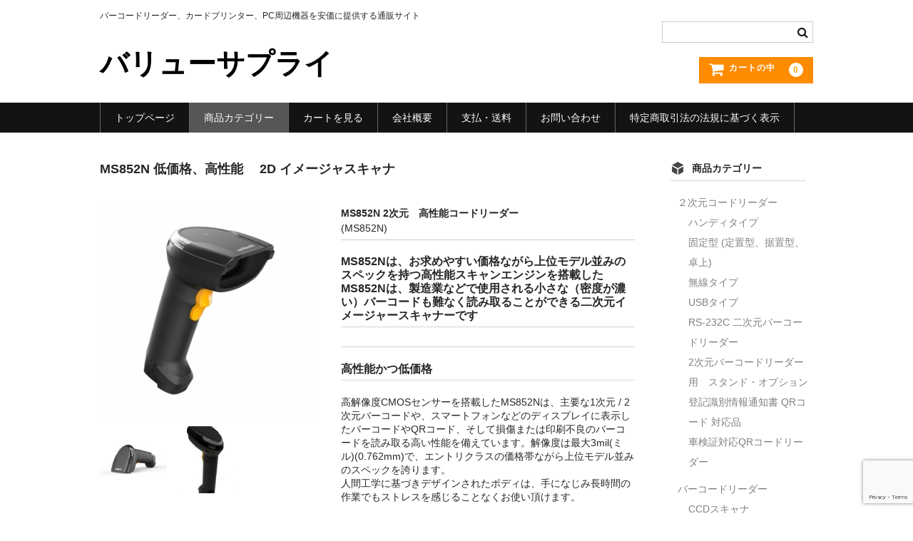

--- FILE ---
content_type: text/html; charset=UTF-8
request_url: https://www.valuesupply.jp/ms852n/
body_size: 51957
content:
<!DOCTYPE html>
<html lang="ja">

<head>
	<meta charset="UTF-8" />
	<meta name="viewport" content="width=device-width, user-scalable=no">
	<meta name="format-detection" content="telephone=no"/>

	<title>MS852N 低価格、高性能　 2D イメージャスキャナ | バリューサプライ</title>
<meta name='robots' content='max-image-preview:large' />
	<style>img:is([sizes="auto" i], [sizes^="auto," i]) { contain-intrinsic-size: 3000px 1500px }</style>
	<link rel="alternate" type="application/rss+xml" title="バリューサプライ &raquo; MS852N 低価格、高性能　 2D イメージャスキャナ のコメントのフィード" href="https://www.valuesupply.jp/ms852n/feed/" />
		<!-- This site uses the Google Analytics by ExactMetrics plugin v8.6.2 - Using Analytics tracking - https://www.exactmetrics.com/ -->
		<!-- Note: ExactMetrics is not currently configured on this site. The site owner needs to authenticate with Google Analytics in the ExactMetrics settings panel. -->
					<!-- No tracking code set -->
				<!-- / Google Analytics by ExactMetrics -->
		<script type="text/javascript">
/* <![CDATA[ */
window._wpemojiSettings = {"baseUrl":"https:\/\/s.w.org\/images\/core\/emoji\/16.0.1\/72x72\/","ext":".png","svgUrl":"https:\/\/s.w.org\/images\/core\/emoji\/16.0.1\/svg\/","svgExt":".svg","source":{"concatemoji":"https:\/\/www.valuesupply.jp\/cms\/wp-includes\/js\/wp-emoji-release.min.js?ver=6.8.3"}};
/*! This file is auto-generated */
!function(s,n){var o,i,e;function c(e){try{var t={supportTests:e,timestamp:(new Date).valueOf()};sessionStorage.setItem(o,JSON.stringify(t))}catch(e){}}function p(e,t,n){e.clearRect(0,0,e.canvas.width,e.canvas.height),e.fillText(t,0,0);var t=new Uint32Array(e.getImageData(0,0,e.canvas.width,e.canvas.height).data),a=(e.clearRect(0,0,e.canvas.width,e.canvas.height),e.fillText(n,0,0),new Uint32Array(e.getImageData(0,0,e.canvas.width,e.canvas.height).data));return t.every(function(e,t){return e===a[t]})}function u(e,t){e.clearRect(0,0,e.canvas.width,e.canvas.height),e.fillText(t,0,0);for(var n=e.getImageData(16,16,1,1),a=0;a<n.data.length;a++)if(0!==n.data[a])return!1;return!0}function f(e,t,n,a){switch(t){case"flag":return n(e,"\ud83c\udff3\ufe0f\u200d\u26a7\ufe0f","\ud83c\udff3\ufe0f\u200b\u26a7\ufe0f")?!1:!n(e,"\ud83c\udde8\ud83c\uddf6","\ud83c\udde8\u200b\ud83c\uddf6")&&!n(e,"\ud83c\udff4\udb40\udc67\udb40\udc62\udb40\udc65\udb40\udc6e\udb40\udc67\udb40\udc7f","\ud83c\udff4\u200b\udb40\udc67\u200b\udb40\udc62\u200b\udb40\udc65\u200b\udb40\udc6e\u200b\udb40\udc67\u200b\udb40\udc7f");case"emoji":return!a(e,"\ud83e\udedf")}return!1}function g(e,t,n,a){var r="undefined"!=typeof WorkerGlobalScope&&self instanceof WorkerGlobalScope?new OffscreenCanvas(300,150):s.createElement("canvas"),o=r.getContext("2d",{willReadFrequently:!0}),i=(o.textBaseline="top",o.font="600 32px Arial",{});return e.forEach(function(e){i[e]=t(o,e,n,a)}),i}function t(e){var t=s.createElement("script");t.src=e,t.defer=!0,s.head.appendChild(t)}"undefined"!=typeof Promise&&(o="wpEmojiSettingsSupports",i=["flag","emoji"],n.supports={everything:!0,everythingExceptFlag:!0},e=new Promise(function(e){s.addEventListener("DOMContentLoaded",e,{once:!0})}),new Promise(function(t){var n=function(){try{var e=JSON.parse(sessionStorage.getItem(o));if("object"==typeof e&&"number"==typeof e.timestamp&&(new Date).valueOf()<e.timestamp+604800&&"object"==typeof e.supportTests)return e.supportTests}catch(e){}return null}();if(!n){if("undefined"!=typeof Worker&&"undefined"!=typeof OffscreenCanvas&&"undefined"!=typeof URL&&URL.createObjectURL&&"undefined"!=typeof Blob)try{var e="postMessage("+g.toString()+"("+[JSON.stringify(i),f.toString(),p.toString(),u.toString()].join(",")+"));",a=new Blob([e],{type:"text/javascript"}),r=new Worker(URL.createObjectURL(a),{name:"wpTestEmojiSupports"});return void(r.onmessage=function(e){c(n=e.data),r.terminate(),t(n)})}catch(e){}c(n=g(i,f,p,u))}t(n)}).then(function(e){for(var t in e)n.supports[t]=e[t],n.supports.everything=n.supports.everything&&n.supports[t],"flag"!==t&&(n.supports.everythingExceptFlag=n.supports.everythingExceptFlag&&n.supports[t]);n.supports.everythingExceptFlag=n.supports.everythingExceptFlag&&!n.supports.flag,n.DOMReady=!1,n.readyCallback=function(){n.DOMReady=!0}}).then(function(){return e}).then(function(){var e;n.supports.everything||(n.readyCallback(),(e=n.source||{}).concatemoji?t(e.concatemoji):e.wpemoji&&e.twemoji&&(t(e.twemoji),t(e.wpemoji)))}))}((window,document),window._wpemojiSettings);
/* ]]> */
</script>
<style id='wp-emoji-styles-inline-css' type='text/css'>

	img.wp-smiley, img.emoji {
		display: inline !important;
		border: none !important;
		box-shadow: none !important;
		height: 1em !important;
		width: 1em !important;
		margin: 0 0.07em !important;
		vertical-align: -0.1em !important;
		background: none !important;
		padding: 0 !important;
	}
</style>
<link rel='stylesheet' id='wp-block-library-css' href='https://www.valuesupply.jp/cms/wp-includes/css/dist/block-library/style.min.css?ver=6.8.3' type='text/css' media='all' />
<style id='classic-theme-styles-inline-css' type='text/css'>
/*! This file is auto-generated */
.wp-block-button__link{color:#fff;background-color:#32373c;border-radius:9999px;box-shadow:none;text-decoration:none;padding:calc(.667em + 2px) calc(1.333em + 2px);font-size:1.125em}.wp-block-file__button{background:#32373c;color:#fff;text-decoration:none}
</style>
<style id='global-styles-inline-css' type='text/css'>
:root{--wp--preset--aspect-ratio--square: 1;--wp--preset--aspect-ratio--4-3: 4/3;--wp--preset--aspect-ratio--3-4: 3/4;--wp--preset--aspect-ratio--3-2: 3/2;--wp--preset--aspect-ratio--2-3: 2/3;--wp--preset--aspect-ratio--16-9: 16/9;--wp--preset--aspect-ratio--9-16: 9/16;--wp--preset--color--black: #000000;--wp--preset--color--cyan-bluish-gray: #abb8c3;--wp--preset--color--white: #ffffff;--wp--preset--color--pale-pink: #f78da7;--wp--preset--color--vivid-red: #cf2e2e;--wp--preset--color--luminous-vivid-orange: #ff6900;--wp--preset--color--luminous-vivid-amber: #fcb900;--wp--preset--color--light-green-cyan: #7bdcb5;--wp--preset--color--vivid-green-cyan: #00d084;--wp--preset--color--pale-cyan-blue: #8ed1fc;--wp--preset--color--vivid-cyan-blue: #0693e3;--wp--preset--color--vivid-purple: #9b51e0;--wp--preset--gradient--vivid-cyan-blue-to-vivid-purple: linear-gradient(135deg,rgba(6,147,227,1) 0%,rgb(155,81,224) 100%);--wp--preset--gradient--light-green-cyan-to-vivid-green-cyan: linear-gradient(135deg,rgb(122,220,180) 0%,rgb(0,208,130) 100%);--wp--preset--gradient--luminous-vivid-amber-to-luminous-vivid-orange: linear-gradient(135deg,rgba(252,185,0,1) 0%,rgba(255,105,0,1) 100%);--wp--preset--gradient--luminous-vivid-orange-to-vivid-red: linear-gradient(135deg,rgba(255,105,0,1) 0%,rgb(207,46,46) 100%);--wp--preset--gradient--very-light-gray-to-cyan-bluish-gray: linear-gradient(135deg,rgb(238,238,238) 0%,rgb(169,184,195) 100%);--wp--preset--gradient--cool-to-warm-spectrum: linear-gradient(135deg,rgb(74,234,220) 0%,rgb(151,120,209) 20%,rgb(207,42,186) 40%,rgb(238,44,130) 60%,rgb(251,105,98) 80%,rgb(254,248,76) 100%);--wp--preset--gradient--blush-light-purple: linear-gradient(135deg,rgb(255,206,236) 0%,rgb(152,150,240) 100%);--wp--preset--gradient--blush-bordeaux: linear-gradient(135deg,rgb(254,205,165) 0%,rgb(254,45,45) 50%,rgb(107,0,62) 100%);--wp--preset--gradient--luminous-dusk: linear-gradient(135deg,rgb(255,203,112) 0%,rgb(199,81,192) 50%,rgb(65,88,208) 100%);--wp--preset--gradient--pale-ocean: linear-gradient(135deg,rgb(255,245,203) 0%,rgb(182,227,212) 50%,rgb(51,167,181) 100%);--wp--preset--gradient--electric-grass: linear-gradient(135deg,rgb(202,248,128) 0%,rgb(113,206,126) 100%);--wp--preset--gradient--midnight: linear-gradient(135deg,rgb(2,3,129) 0%,rgb(40,116,252) 100%);--wp--preset--font-size--small: 13px;--wp--preset--font-size--medium: 20px;--wp--preset--font-size--large: 36px;--wp--preset--font-size--x-large: 42px;--wp--preset--spacing--20: 0.44rem;--wp--preset--spacing--30: 0.67rem;--wp--preset--spacing--40: 1rem;--wp--preset--spacing--50: 1.5rem;--wp--preset--spacing--60: 2.25rem;--wp--preset--spacing--70: 3.38rem;--wp--preset--spacing--80: 5.06rem;--wp--preset--shadow--natural: 6px 6px 9px rgba(0, 0, 0, 0.2);--wp--preset--shadow--deep: 12px 12px 50px rgba(0, 0, 0, 0.4);--wp--preset--shadow--sharp: 6px 6px 0px rgba(0, 0, 0, 0.2);--wp--preset--shadow--outlined: 6px 6px 0px -3px rgba(255, 255, 255, 1), 6px 6px rgba(0, 0, 0, 1);--wp--preset--shadow--crisp: 6px 6px 0px rgba(0, 0, 0, 1);}:where(.is-layout-flex){gap: 0.5em;}:where(.is-layout-grid){gap: 0.5em;}body .is-layout-flex{display: flex;}.is-layout-flex{flex-wrap: wrap;align-items: center;}.is-layout-flex > :is(*, div){margin: 0;}body .is-layout-grid{display: grid;}.is-layout-grid > :is(*, div){margin: 0;}:where(.wp-block-columns.is-layout-flex){gap: 2em;}:where(.wp-block-columns.is-layout-grid){gap: 2em;}:where(.wp-block-post-template.is-layout-flex){gap: 1.25em;}:where(.wp-block-post-template.is-layout-grid){gap: 1.25em;}.has-black-color{color: var(--wp--preset--color--black) !important;}.has-cyan-bluish-gray-color{color: var(--wp--preset--color--cyan-bluish-gray) !important;}.has-white-color{color: var(--wp--preset--color--white) !important;}.has-pale-pink-color{color: var(--wp--preset--color--pale-pink) !important;}.has-vivid-red-color{color: var(--wp--preset--color--vivid-red) !important;}.has-luminous-vivid-orange-color{color: var(--wp--preset--color--luminous-vivid-orange) !important;}.has-luminous-vivid-amber-color{color: var(--wp--preset--color--luminous-vivid-amber) !important;}.has-light-green-cyan-color{color: var(--wp--preset--color--light-green-cyan) !important;}.has-vivid-green-cyan-color{color: var(--wp--preset--color--vivid-green-cyan) !important;}.has-pale-cyan-blue-color{color: var(--wp--preset--color--pale-cyan-blue) !important;}.has-vivid-cyan-blue-color{color: var(--wp--preset--color--vivid-cyan-blue) !important;}.has-vivid-purple-color{color: var(--wp--preset--color--vivid-purple) !important;}.has-black-background-color{background-color: var(--wp--preset--color--black) !important;}.has-cyan-bluish-gray-background-color{background-color: var(--wp--preset--color--cyan-bluish-gray) !important;}.has-white-background-color{background-color: var(--wp--preset--color--white) !important;}.has-pale-pink-background-color{background-color: var(--wp--preset--color--pale-pink) !important;}.has-vivid-red-background-color{background-color: var(--wp--preset--color--vivid-red) !important;}.has-luminous-vivid-orange-background-color{background-color: var(--wp--preset--color--luminous-vivid-orange) !important;}.has-luminous-vivid-amber-background-color{background-color: var(--wp--preset--color--luminous-vivid-amber) !important;}.has-light-green-cyan-background-color{background-color: var(--wp--preset--color--light-green-cyan) !important;}.has-vivid-green-cyan-background-color{background-color: var(--wp--preset--color--vivid-green-cyan) !important;}.has-pale-cyan-blue-background-color{background-color: var(--wp--preset--color--pale-cyan-blue) !important;}.has-vivid-cyan-blue-background-color{background-color: var(--wp--preset--color--vivid-cyan-blue) !important;}.has-vivid-purple-background-color{background-color: var(--wp--preset--color--vivid-purple) !important;}.has-black-border-color{border-color: var(--wp--preset--color--black) !important;}.has-cyan-bluish-gray-border-color{border-color: var(--wp--preset--color--cyan-bluish-gray) !important;}.has-white-border-color{border-color: var(--wp--preset--color--white) !important;}.has-pale-pink-border-color{border-color: var(--wp--preset--color--pale-pink) !important;}.has-vivid-red-border-color{border-color: var(--wp--preset--color--vivid-red) !important;}.has-luminous-vivid-orange-border-color{border-color: var(--wp--preset--color--luminous-vivid-orange) !important;}.has-luminous-vivid-amber-border-color{border-color: var(--wp--preset--color--luminous-vivid-amber) !important;}.has-light-green-cyan-border-color{border-color: var(--wp--preset--color--light-green-cyan) !important;}.has-vivid-green-cyan-border-color{border-color: var(--wp--preset--color--vivid-green-cyan) !important;}.has-pale-cyan-blue-border-color{border-color: var(--wp--preset--color--pale-cyan-blue) !important;}.has-vivid-cyan-blue-border-color{border-color: var(--wp--preset--color--vivid-cyan-blue) !important;}.has-vivid-purple-border-color{border-color: var(--wp--preset--color--vivid-purple) !important;}.has-vivid-cyan-blue-to-vivid-purple-gradient-background{background: var(--wp--preset--gradient--vivid-cyan-blue-to-vivid-purple) !important;}.has-light-green-cyan-to-vivid-green-cyan-gradient-background{background: var(--wp--preset--gradient--light-green-cyan-to-vivid-green-cyan) !important;}.has-luminous-vivid-amber-to-luminous-vivid-orange-gradient-background{background: var(--wp--preset--gradient--luminous-vivid-amber-to-luminous-vivid-orange) !important;}.has-luminous-vivid-orange-to-vivid-red-gradient-background{background: var(--wp--preset--gradient--luminous-vivid-orange-to-vivid-red) !important;}.has-very-light-gray-to-cyan-bluish-gray-gradient-background{background: var(--wp--preset--gradient--very-light-gray-to-cyan-bluish-gray) !important;}.has-cool-to-warm-spectrum-gradient-background{background: var(--wp--preset--gradient--cool-to-warm-spectrum) !important;}.has-blush-light-purple-gradient-background{background: var(--wp--preset--gradient--blush-light-purple) !important;}.has-blush-bordeaux-gradient-background{background: var(--wp--preset--gradient--blush-bordeaux) !important;}.has-luminous-dusk-gradient-background{background: var(--wp--preset--gradient--luminous-dusk) !important;}.has-pale-ocean-gradient-background{background: var(--wp--preset--gradient--pale-ocean) !important;}.has-electric-grass-gradient-background{background: var(--wp--preset--gradient--electric-grass) !important;}.has-midnight-gradient-background{background: var(--wp--preset--gradient--midnight) !important;}.has-small-font-size{font-size: var(--wp--preset--font-size--small) !important;}.has-medium-font-size{font-size: var(--wp--preset--font-size--medium) !important;}.has-large-font-size{font-size: var(--wp--preset--font-size--large) !important;}.has-x-large-font-size{font-size: var(--wp--preset--font-size--x-large) !important;}
:where(.wp-block-post-template.is-layout-flex){gap: 1.25em;}:where(.wp-block-post-template.is-layout-grid){gap: 1.25em;}
:where(.wp-block-columns.is-layout-flex){gap: 2em;}:where(.wp-block-columns.is-layout-grid){gap: 2em;}
:root :where(.wp-block-pullquote){font-size: 1.5em;line-height: 1.6;}
</style>
<link rel='stylesheet' id='contact-form-7-css' href='https://www.valuesupply.jp/cms/wp-content/plugins/contact-form-7/includes/css/styles.css?ver=6.1.4' type='text/css' media='all' />
<link rel='stylesheet' id='wc-basic-style-css' href='https://www.valuesupply.jp/cms/wp-content/themes/welcart_basic/style.css?ver=1.0' type='text/css' media='all' />
<link rel='stylesheet' id='font-awesome-css' href='https://www.valuesupply.jp/cms/wp-content/themes/welcart_basic/font-awesome/font-awesome.min.css?ver=1.0' type='text/css' media='all' />
<link rel='stylesheet' id='luminous-basic-css-css' href='https://www.valuesupply.jp/cms/wp-content/themes/welcart_basic/css/luminous-basic.css?ver=1.0' type='text/css' media='all' />
<style id='akismet-widget-style-inline-css' type='text/css'>

			.a-stats {
				--akismet-color-mid-green: #357b49;
				--akismet-color-white: #fff;
				--akismet-color-light-grey: #f6f7f7;

				max-width: 350px;
				width: auto;
			}

			.a-stats * {
				all: unset;
				box-sizing: border-box;
			}

			.a-stats strong {
				font-weight: 600;
			}

			.a-stats a.a-stats__link,
			.a-stats a.a-stats__link:visited,
			.a-stats a.a-stats__link:active {
				background: var(--akismet-color-mid-green);
				border: none;
				box-shadow: none;
				border-radius: 8px;
				color: var(--akismet-color-white);
				cursor: pointer;
				display: block;
				font-family: -apple-system, BlinkMacSystemFont, 'Segoe UI', 'Roboto', 'Oxygen-Sans', 'Ubuntu', 'Cantarell', 'Helvetica Neue', sans-serif;
				font-weight: 500;
				padding: 12px;
				text-align: center;
				text-decoration: none;
				transition: all 0.2s ease;
			}

			/* Extra specificity to deal with TwentyTwentyOne focus style */
			.widget .a-stats a.a-stats__link:focus {
				background: var(--akismet-color-mid-green);
				color: var(--akismet-color-white);
				text-decoration: none;
			}

			.a-stats a.a-stats__link:hover {
				filter: brightness(110%);
				box-shadow: 0 4px 12px rgba(0, 0, 0, 0.06), 0 0 2px rgba(0, 0, 0, 0.16);
			}

			.a-stats .count {
				color: var(--akismet-color-white);
				display: block;
				font-size: 1.5em;
				line-height: 1.4;
				padding: 0 13px;
				white-space: nowrap;
			}
		
</style>
<link rel='stylesheet' id='usces_default_css-css' href='https://www.valuesupply.jp/cms/wp-content/plugins/usc-e-shop/css/usces_default.css?ver=2.11.26.2512161' type='text/css' media='all' />
<link rel='stylesheet' id='dashicons-css' href='https://www.valuesupply.jp/cms/wp-includes/css/dashicons.min.css?ver=6.8.3' type='text/css' media='all' />
<link rel='stylesheet' id='theme_cart_css-css' href='https://www.valuesupply.jp/cms/wp-content/themes/welcart_basic/usces_cart.css?ver=2.11.26.2512161' type='text/css' media='all' />
<script type="text/javascript" src="https://www.valuesupply.jp/cms/wp-includes/js/jquery/jquery.min.js?ver=3.7.1" id="jquery-core-js"></script>
<script type="text/javascript" src="https://www.valuesupply.jp/cms/wp-includes/js/jquery/jquery-migrate.min.js?ver=3.4.1" id="jquery-migrate-js"></script>
<script type="text/javascript" src="https://www.valuesupply.jp/cms/wp-content/themes/welcart_basic/js/front-customized.js?ver=1.0" id="wc-basic-js-js"></script>
<link rel="https://api.w.org/" href="https://www.valuesupply.jp/wp-json/" /><link rel="alternate" title="JSON" type="application/json" href="https://www.valuesupply.jp/wp-json/wp/v2/posts/1740" /><link rel="EditURI" type="application/rsd+xml" title="RSD" href="https://www.valuesupply.jp/cms/xmlrpc.php?rsd" />
<meta name="generator" content="WordPress 6.8.3" />
<link rel="canonical" href="https://www.valuesupply.jp/ms852n/" />
<link rel='shortlink' href='https://www.valuesupply.jp/?p=1740' />
<link rel="alternate" title="oEmbed (JSON)" type="application/json+oembed" href="https://www.valuesupply.jp/wp-json/oembed/1.0/embed?url=https%3A%2F%2Fwww.valuesupply.jp%2Fms852n%2F" />
<link rel="alternate" title="oEmbed (XML)" type="text/xml+oembed" href="https://www.valuesupply.jp/wp-json/oembed/1.0/embed?url=https%3A%2F%2Fwww.valuesupply.jp%2Fms852n%2F&#038;format=xml" />

<meta property="og:title" content="MS852N 2次元　高性能コードリーダー">
<meta property="og:type" content="product">
<meta property="og:description" content="MS852N 低価格、高性能　 2D イメージャスキャナ">
<meta property="og:url" content="https://www.valuesupply.jp/ms852n/">
<meta property="og:image" content="https://www.valuesupply.jp/cms/wp-content/uploads/2021/11/MS852N-150x150.jpg">
<meta property="og:site_name" content="バリューサプライ"><link rel="icon" href="https://www.valuesupply.jp/cms/wp-content/uploads/2020/11/si.png" sizes="32x32" />
<link rel="icon" href="https://www.valuesupply.jp/cms/wp-content/uploads/2020/11/si.png" sizes="192x192" />
<link rel="apple-touch-icon" href="https://www.valuesupply.jp/cms/wp-content/uploads/2020/11/si.png" />
<meta name="msapplication-TileImage" content="https://www.valuesupply.jp/cms/wp-content/uploads/2020/11/si.png" />
</head>

<body class="wp-singular post-template-default single single-post postid-1740 single-format-standard wp-theme-welcart_basic">

	
	<header id="masthead" class="site-header" role="banner">

		<div class="inner cf">

			<p class="site-description">バーコードリーダー、カードプリンター、PC周辺機器を安価に提供する通販サイト</p>
						<div class="site-title"><a href="https://www.valuesupply.jp/" title="バリューサプライ" rel="home">バリューサプライ</a></div>

						
			<div class="snav cf">

				<div class="search-box">
					<i class="fa fa-search"></i>
					<form role="search" method="get" action="https://www.valuesupply.jp/" >
		<div class="s-box">
			<input type="text" value="" name="s" id="head-s-text" class="search-text" />
			<input type="submit" id="head-s-submit" class="searchsubmit" value="&#xf002;" />
		</div>
    </form>				
				</div>

				
				<div class="incart-btn">
					<a href="https://www.valuesupply.jp/usces-cart/"><i class="fa fa-shopping-cart"><span>カートの中</span></i>
																<span class="total-quant">0</span></a>
				</div>
			</div><!-- .snav -->

			
		</div><!-- .inner -->

		
		<nav id="site-navigation" class="main-navigation" role="navigation">
			<label for="panel"><span></span></label>
			<input type="checkbox" id="panel" class="on-off" />
			<div class="nav-menu-open"><ul id="menu-%e3%83%a1%e3%82%a4%e3%83%b3%e3%83%a1%e3%83%8b%e3%83%a5%e3%83%bc" class="header-nav-container cf"><li id="menu-item-48" class="menu-item menu-item-type-custom menu-item-object-custom menu-item-48"><a href="/">トップページ</a></li>
<li id="menu-item-587" class="menu-item menu-item-type-taxonomy menu-item-object-category current-post-ancestor current-menu-parent current-post-parent menu-item-has-children menu-item-587"><a href="https://www.valuesupply.jp/category/item/">商品カテゴリー</a>
<ul class="sub-menu">
	<li id="menu-item-130" class="menu-item menu-item-type-taxonomy menu-item-object-category current-post-ancestor current-menu-parent current-post-parent menu-item-130"><a href="https://www.valuesupply.jp/category/item/itemgenre/2dimager/">２次元コードリーダー</a></li>
	<li id="menu-item-66" class="menu-item menu-item-type-taxonomy menu-item-object-category menu-item-66"><a href="https://www.valuesupply.jp/category/item/itemgenre/barcode/">バーコードリーダー</a></li>
	<li id="menu-item-590" class="menu-item menu-item-type-taxonomy menu-item-object-category menu-item-590"><a href="https://www.valuesupply.jp/category/item/itemgenre/cardprinter/">カードプリンター</a></li>
	<li id="menu-item-914" class="menu-item menu-item-type-taxonomy menu-item-object-category menu-item-914"><a href="https://www.valuesupply.jp/category/item/itemgenre/cardperi/">カードプリンタ関連商品</a></li>
	<li id="menu-item-139" class="menu-item menu-item-type-taxonomy menu-item-object-category menu-item-139"><a href="https://www.valuesupply.jp/category/item/itemgenre/posperipheral/">レジ周辺機器</a></li>
	<li id="menu-item-140" class="menu-item menu-item-type-taxonomy menu-item-object-category menu-item-140"><a href="https://www.valuesupply.jp/category/item/itemgenre/pcperipheral/">パソコン周辺機器</a></li>
</ul>
</li>
<li id="menu-item-41" class="menu-item menu-item-type-post_type menu-item-object-page menu-item-41"><a href="https://www.valuesupply.jp/usces-cart/">カートを見る</a></li>
<li id="menu-item-589" class="menu-item menu-item-type-post_type menu-item-object-page menu-item-589"><a href="https://www.valuesupply.jp/company/">会社概要</a></li>
<li id="menu-item-588" class="menu-item menu-item-type-post_type menu-item-object-page menu-item-588"><a href="https://www.valuesupply.jp/souryou/">支払・送料</a></li>
<li id="menu-item-1051" class="menu-item menu-item-type-post_type menu-item-object-page menu-item-1051"><a href="https://www.valuesupply.jp/contact/">お問い合わせ</a></li>
<li id="menu-item-1524" class="menu-item menu-item-type-post_type menu-item-object-page menu-item-has-children menu-item-1524"><a href="https://www.valuesupply.jp/law/">特定商取引法の法規に基づく表示</a>
<ul class="sub-menu">
	<li id="menu-item-1525" class="menu-item menu-item-type-post_type menu-item-object-page menu-item-1525"><a href="https://www.valuesupply.jp/privacy/">プライバシーポリシー</a></li>
</ul>
</li>
</ul></div>		</nav><!-- #site-navigation -->

		
	</header><!-- #masthead -->

	
	
	<div id="main" class="wrapper two-column right-set">

<div id="primary" class="site-content">
	<div id="content" role="main">

	
		<article class="post-1740 post type-post status-publish format-standard category-2dimager category-handy category-item category-toukishikibetsu category-syaken tag-5200-900009g tag-qr tag-13" id="post-1740">

			<header class="item-header">
				<h1 class="item_page_title">MS852N 低価格、高性能　 2D イメージャスキャナ</h1>
			</header><!-- .item-header -->

			<div class="storycontent">

									
				<div id="itempage">

					<div id="img-box">

						<div class="itemimg">
							<a href="https://www.valuesupply.jp/cms/wp-content/uploads/2021/11/MS852N.jpg" ><img width="335" height="335" src="https://www.valuesupply.jp/cms/wp-content/uploads/2021/11/MS852N.jpg" class="attachment-335x335 size-335x335" alt="MS852N" decoding="async" fetchpriority="high" srcset="https://www.valuesupply.jp/cms/wp-content/uploads/2021/11/MS852N.jpg 345w, https://www.valuesupply.jp/cms/wp-content/uploads/2021/11/MS852N-300x300.jpg 300w, https://www.valuesupply.jp/cms/wp-content/uploads/2021/11/MS852N-150x150.jpg 150w" sizes="(max-width: 335px) 100vw, 335px" /></a>
													</div>

												<div class="itemsubimg">
														<a href="https://www.valuesupply.jp/cms/wp-content/uploads/2021/11/MS852N_1.jpg" ><img width="135" height="135" src="https://www.valuesupply.jp/cms/wp-content/uploads/2021/11/MS852N_1-150x150.jpg" class="attachment-135x135 size-135x135" alt="MS852N" decoding="async" srcset="https://www.valuesupply.jp/cms/wp-content/uploads/2021/11/MS852N_1-150x150.jpg 150w, https://www.valuesupply.jp/cms/wp-content/uploads/2021/11/MS852N_1-300x300.jpg 300w, https://www.valuesupply.jp/cms/wp-content/uploads/2021/11/MS852N_1.jpg 345w" sizes="(max-width: 135px) 100vw, 135px" /></a>
													<a href="https://www.valuesupply.jp/cms/wp-content/uploads/2021/11/MS852N_2.jpg" ><img width="135" height="135" src="https://www.valuesupply.jp/cms/wp-content/uploads/2021/11/MS852N_2-150x150.jpg" class="attachment-135x135 size-135x135" alt="MS852N" decoding="async" /></a>
												</div>
						
					</div><!-- #img-box -->

					<div class="detail-box">
						<h2 class="item-name">MS852N 2次元　高性能コードリーダー</h2>
						<div class="itemcode">(MS852N)</div>
												<div class="item-description">
							<h2>MS852Nは、お求めやすい価格ながら上位モデル並みのスペックを持つ高性能スキャンエンジンを搭載したMS852Nは、製造業などで使用される小さな（密度が濃い）バーコードも難なく読み取ることができる二次元イメージャースキャナーです</h2>
<h2></h2>
<h2>高性能かつ低価格</h2>
<p>高解像度CMOSセンサーを搭載したMS852Nは、主要な1次元 / 2次元バーコードや、スマートフォンなどのディスプレイに表示したバーコードやQRコード、そして損傷または印刷不良のバーコードを読み取る高い性能を備えています。解像度は最大3mil(ミル)(0.762mm)で、エントリクラスの価格帯ながら上位モデル並みのスペックを誇ります。<br />
人間工学に基づきデザインされたボディは、手になじみ長時間の作業でもストレスを感じることなくお使い頂けます。</p>
<p>MS852Nは、手頃な価格で、現場での作業効率を高める理想的なバーコードリーダーです。</p>
<h2>幅広いコードに対応</h2>
<p>高性能エンジン、デコーダーにより、殆どの１次元、２次元のコードの読取が可能です<br />
Passport OCRやDotCodeにも対応しています。</p>
<h2>車検証にも使える日本語文字、連結コード対応</h2>
<p>MS852Nは、低価格ながら車検証など日本語を含むQRコードにも対応可能です。※1<br />
また、QRコードの連結コードにも対応しております。<br />
※１　読取先のソフトウェアによっては、正しく動作しないことがあります。使用を検討する場合は是非、デモ機でお試ししてからご購入下さい。</p>
<h2>高耐久性</h2>
<p>MS852Nは、IP42規格に合格した防塵・防水があり、作業者が万一落下させても破損せずに業務を継続できるよう2.0メートルの落下に耐える耐衝撃性を持たせております。</p>
<h2>軽量、コンパクト</h2>
<p>MS852Nは、重量わずか155g（ケーブル除く）、しかも持ちやすく長時間の使用にも疲れないようデザインされています。</p>
<h2>標準３年保証、ユーザー登録で５年の保証</h2>
<p>低価格ながらまったく心配ありません。標準で３年保証、メーカーにユーザー登録すれば５年保証されます。長く高性能を維持可能です。</p>
<p>メーカー : UNITECH</p>
<p>■特徴<br />
1.1280 X 800ピクセルの高解像度CMOSセンサーを搭載<br />
2. スマートフォン等に表示されたバーコードの読み取りモードを搭載<br />
3. 低印刷品質や、擦れのあるバーコードやQRコードも読み取り可能<br />
4. 高耐久トリガボタン：最大1000万回<br />
5.超堅牢設計：IP42および2.1m耐落下性能<br />
6.スキャナを固定して使用できるハンドフリースタンド（オプション）<br />
7.製品保証は3年間、さらにユーザー登録で5年間に延長されます。</p>
<p>■スペック</p>
<table border="1" width="80%" cellspacing="0" cellpadding="0">
<thead>
<tr>
<td width="15%">
<p align="center">Model No.</p>
</td>
<td>
<p align="center">MS852-WUCB00-SG</p>
</td>
</tr>
</thead>
<tbody>
<tr>
<td>
<p align="center">受光素子</p>
</td>
<td>
<p align="center">1280ｘ800 CMOS センサ</p>
</td>
</tr>
<tr>
<td>
<p align="center">光源</p>
</td>
<td>
<p align="center">照明　白色LED<br />
照準　650nmレーザーダイオード十字</p>
</td>
</tr>
<tr>
<td>
<p align="center">光学的解像度</p>
</td>
<td>
<p align="center">3.0 mil (1D), 6.6 mil (2D)</p>
</td>
</tr>
<tr>
<td>
<p align="center">スキュー角度</p>
</td>
<td>
<p align="center">±60度</p>
</td>
</tr>
<tr>
<td>
<p align="center">ピッチ角度</p>
</td>
<td>
<p align="center">±60度</p>
</td>
</tr>
<tr>
<td>
<p align="center">読み取り距離</p>
</td>
<td>
<p align="center">シンボル / X-DIM TYPICAL RANGE* 近 遠<br />
EAN-13(13mil) 70mm-500mm<br />
Code 39(5mil) 90mm-265mm<br />
PDF417(6.7mil) 70mm-225mm<br />
Data Matrix(10mil) 65mm-215mm<br />
QR Code(15mil) 40mm-295mm</p>
</td>
</tr>
<tr>
<td>
<p align="center">読み取りモード</p>
</td>
<td>
<p align="center">トリガモード, プレゼンテーションモード</p>
</td>
</tr>
<tr>
<td>
<p align="center">バーコード種類</p>
</td>
<td>
<p align="center">1D: EAN/JAN UPC, Coupon, GS1 コンポジット, CodaBar/NW7, Interleave 2 of 5(ITF) / ITF-14 / ITF6, Matrix 25, Industrial 25, COOP 25, Standard 25, China post 25, Code 39, Code 93 / Code 93i, Code 128 series, Plessey, MSI Plessey, Code11, RSS, Code 49, Code 16K</p>
<p>2D: PDF417, MicroPdf417, QR / MicroQR, DataMatrix, Aztec, HanXin, MaxiCode, GridMatrix, Code One, DotCode<br />
郵便コード :日本郵便、Postnet, USPS Intelligent Mail, Royal Mail, USPS Planet, KIX, Australian Postal,</p>
<p>&nbsp;</p>
<p>OCR : Passport OCR, Passport Visa, TD1, TD2, その他</td>
</tr>
<tr>
<td>
<p align="center">データフォーマット</p>
</td>
<td>
<p align="center">プリフィックス, サフィックス, コード ID, データ編集</p>
</td>
</tr>
<tr>
<td>
<p align="center">動作電圧</p>
</td>
<td>
<p align="center">DC 4Vから5.5V</p>
</td>
</tr>
<tr>
<td>
<p align="center">消費電流</p>
</td>
<td>
<p align="center">動作時 314mA スタンバイモード 44mA</p>
</td>
</tr>
<tr>
<td>
<p align="center">動作温度範囲</p>
</td>
<td>
<p align="center">-10℃から50℃</p>
</td>
</tr>
<tr>
<td>
<p align="center">保存温度範囲</p>
</td>
<td>
<p align="center">-40℃から70℃</p>
</td>
</tr>
<tr>
<td>
<p align="center">湿度</p>
</td>
<td>
<p align="center">95%まで、相対湿度、結露しないこと</p>
</td>
</tr>
<tr>
<td>
<p align="center">耐塵水性能</p>
</td>
<td>
<p align="center">IP42</p>
</td>
</tr>
<tr>
<td>
<p align="center">静電気保護</p>
</td>
<td>
<p align="center">8KV 接触、15KVエアー</p>
</td>
</tr>
<tr>
<td>
<p align="center">落下テスト</p>
</td>
<td>
<p align="center">2.1メートル（スキャナのみ）</p>
</td>
</tr>
<tr>
<td>
<p align="center">インターフェース</p>
</td>
<td>
<p align="center">USB</p>
</td>
</tr>
<tr>
<td>
<p align="center">寸法</p>
</td>
<td>
<p align="center">87.8mm(L) X 71.6mm(W) X 177.7mm(H)</p>
</td>
</tr>
<tr>
<td>
<p align="center">重量</p>
</td>
<td>
<p align="center">165g (ケーブル含まず)</p>
</td>
</tr>
<tr>
<td>
<p align="center">認証規格</p>
</td>
<td>
<p align="center">CE , FCC , BSMI , VCCI</p>
</td>
</tr>
<tr>
<td>
<p align="center">オプション</p>
</td>
<td>
<p align="center">ハンドフリースタンド</p>
</td>
</tr>
</tbody>
</table>
<p align="left">&#8211;</p>
<p>&nbsp;</p>
<p>■製品保証<br />
保証期間はお買い求めになった日より3年間です。ユーザー登録により保証期間が5年間に延長されます。</p>
						</div>

											</div><!-- .detail-box -->

					<div class="item-info">

						
						<form action="https://www.valuesupply.jp/usces-cart/" method="post">

													<div class="skuform">
								
								
								
								<div class="field">
									<div class="zaikostatus">在庫状態 : 入荷待ち</div>

									
									<div class="field_price">
																			¥20,350<em class="tax">（税込）</em>									</div>
																	</div>

																<div class="itemsoldout">只今お取扱い出来ません</div>
																<div class="error_message"></div>
							</div><!-- .skuform -->
						
													</form>
						
					</div><!-- .item-info -->

						<div class="assistance_item">
		<h3>関連商品</h3>
		<ul class="clearfix">
						<li>
			<div class="listbox clearfix">
				<div class="slit">
					<a href="https://www.valuesupply.jp/5200-900009g/" rel="bookmark" title="MS851/MS852用シリーズ用 ハンズフリースタンド"><img width="165" height="165" src="https://www.valuesupply.jp/cms/wp-content/uploads/2021/11/5200-900009G-300x300.jpg" class="attachment-165x165 size-165x165" alt="5200-900009G" decoding="async" loading="lazy" srcset="https://www.valuesupply.jp/cms/wp-content/uploads/2021/11/5200-900009G-300x300.jpg 300w, https://www.valuesupply.jp/cms/wp-content/uploads/2021/11/5200-900009G-150x150.jpg 150w, https://www.valuesupply.jp/cms/wp-content/uploads/2021/11/5200-900009G.jpg 345w" sizes="auto, (max-width: 165px) 100vw, 165px" /></a>
				</div>
				<div class="detail">
					<div class="assist_excerpt">
					<a href="https://www.valuesupply.jp/5200-900009g/" rel="bookmark" title="MS851/MS852用シリーズ用 ハンズフリースタンド"><h4>MS852シリーズ 用 ハンズフリースタンド</h4></a>
					<p>型番　5200-900009G ■ リーダーのスキャンモードを選べばハンドフリー [&hellip;]</p>
					</div>
									<div class="assist_price">
						¥4,500					</div>
													</div>
			</div>
			</li>
						</ul>
	</div><!-- end of assistance_item -->
			
				</div><!-- #itemspage -->
			</div><!-- .storycontent -->

		</article>

	
	</div><!-- #content -->
</div><!-- #primary -->


<aside id="secondary" class="widget-area" role="complementary">


	<section id="welcart_category-3" class="widget widget_welcart_category"><h3 class="widget_title"><img src="https://www.valuesupply.jp/cms/wp-content/themes/welcart_basic/images/category.png" alt="商品カテゴリー" />商品カテゴリー</h3>
		<ul class="ucart_widget_body">
			<li class="cat-item cat-item-17"><a href="https://www.valuesupply.jp/category/item/itemgenre/2dimager/">２次元コードリーダー</a>
<ul class='children'>
	<li class="cat-item cat-item-25"><a href="https://www.valuesupply.jp/category/item/itemgenre/2dimager/handy/">ハンディタイプ</a>
</li>
	<li class="cat-item cat-item-36"><a href="https://www.valuesupply.jp/category/item/itemgenre/2dimager/fixed/">固定型 (定置型、据置型、卓上)</a>
</li>
	<li class="cat-item cat-item-24"><a href="https://www.valuesupply.jp/category/item/itemgenre/2dimager/rf2d/">無線タイプ</a>
</li>
	<li class="cat-item cat-item-37"><a href="https://www.valuesupply.jp/category/item/itemgenre/2dimager/usb2d/">USBタイプ</a>
</li>
	<li class="cat-item cat-item-27"><a href="https://www.valuesupply.jp/category/item/itemgenre/2dimager/rs232c2d/">RS-232C 二次元バーコードリーダー</a>
</li>
	<li class="cat-item cat-item-40"><a href="https://www.valuesupply.jp/category/item/itemgenre/2dimager/op2d/">2次元バーコードリーダー用　スタンド・オプション</a>
</li>
	<li class="cat-item cat-item-85"><a href="https://www.valuesupply.jp/category/item/itemgenre/2dimager/toukishikibetsu/" title="MS852シリーズで登記識別情報通知書のQRコードを安定して読む事が可能です。
">登記識別情報通知書 QRコード 対応品</a>
</li>
	<li class="cat-item cat-item-107"><a href="https://www.valuesupply.jp/category/item/itemgenre/2dimager/syaken/" title="MS822,MS852シリーズは、自動車検査証のQRコードに必要な、連結QRコード読込機能、日本語QRコード読込機能を備えたリーダーです。
MS822は日本語QRコードをソフトウェアインストールなしでご利用できます。
MS852な日本語QRコードを読むために無償提供のソフトウェアのインストールが必要になりますが、高度な編集機能がありますので車検証データからナンバーや車台番号を切り出したりすることが可能です。
特定DTC照会アプリをご利用の場合は、MS822をお勧めいたします。">車検証対応QRコードリーダー</a>
</li>
</ul>
</li>
	<li class="cat-item cat-item-8"><a href="https://www.valuesupply.jp/category/item/itemgenre/barcode/">バーコードリーダー</a>
<ul class='children'>
	<li class="cat-item cat-item-32"><a href="https://www.valuesupply.jp/category/item/itemgenre/barcode/ccdbarcode/">CCDスキャナ</a>
</li>
	<li class="cat-item cat-item-31"><a href="https://www.valuesupply.jp/category/item/itemgenre/barcode/laser-barcode/">レーザースキャナ</a>
</li>
	<li class="cat-item cat-item-21"><a href="https://www.valuesupply.jp/category/item/itemgenre/barcode/rfbarcode/">無線　バーコードリーダー</a>
</li>
	<li class="cat-item cat-item-23"><a href="https://www.valuesupply.jp/category/item/itemgenre/barcode/usbbarcode/">USB タイプ</a>
</li>
	<li class="cat-item cat-item-26"><a href="https://www.valuesupply.jp/category/item/itemgenre/barcode/rs232barcode/">RS-232C バーコードリーダー</a>
</li>
	<li class="cat-item cat-item-39"><a href="https://www.valuesupply.jp/category/item/itemgenre/barcode/op1d/">スタンド・オプション</a>
</li>
</ul>
</li>
	<li class="cat-item cat-item-71"><a href="https://www.valuesupply.jp/category/item/itemgenre/cardprinter/">カードプリンター</a>
</li>
	<li class="cat-item cat-item-100"><a href="https://www.valuesupply.jp/category/item/itemgenre/cardperi/">カードプリンタ関連商品</a>
</li>
	<li class="cat-item cat-item-9"><a href="https://www.valuesupply.jp/category/item/itemgenre/posperipheral/">レジ周辺機器</a>
</li>
	<li class="cat-item cat-item-22"><a href="https://www.valuesupply.jp/category/item/itemgenre/pcperipheral/">パソコン周辺機器</a>
</li>
		</ul>

		</section><section id="welcart_calendar-3" class="widget widget_welcart_calendar"><h3 class="widget_title"><img src="https://www.valuesupply.jp/cms/wp-content/themes/welcart_basic/images/calendar.png" alt="営業日カレンダー" />営業日カレンダー</h3>
		<ul class="ucart_calendar_body ucart_widget_body"><li>
		<div class="this-month">
<table cellspacing="0" class="usces_calendar">
<caption>今月(2026年1月)</caption>
<thead>
	<tr>
		<th>日</th>
		<th>月</th>
		<th>火</th>
		<th>水</th>
		<th>木</th>
		<th>金</th>
		<th>土</th>
	</tr>
</thead>
<tbody>
	<tr>
			<td>&nbsp;</td>
					<td>&nbsp;</td>
					<td>&nbsp;</td>
					<td>&nbsp;</td>
					<td >1</td>
					<td >2</td>
					<td >3</td>
				</tr>
	<tr>
			<td >4</td>
					<td >5</td>
					<td >6</td>
					<td >7</td>
					<td >8</td>
					<td >9</td>
					<td >10</td>
				</tr>
	<tr>
			<td >11</td>
					<td >12</td>
					<td >13</td>
					<td >14</td>
					<td >15</td>
					<td >16</td>
					<td >17</td>
				</tr>
	<tr>
			<td >18</td>
					<td >19</td>
					<td >20</td>
					<td  class="businesstoday">21</td>
					<td >22</td>
					<td >23</td>
					<td >24</td>
				</tr>
	<tr>
			<td >25</td>
					<td >26</td>
					<td >27</td>
					<td >28</td>
					<td >29</td>
					<td >30</td>
					<td >31</td>
				</tr>
</tbody>
</table>
</div>
<div class="next-month">
<table cellspacing="0" class="usces_calendar">
<caption>翌月(2026年2月)</caption>
<thead>
	<tr>
		<th>日</th>
		<th>月</th>
		<th>火</th>
		<th>水</th>
		<th>木</th>
		<th>金</th>
		<th>土</th>
	</tr>
</thead>
<tbody>
	<tr>
			<td >1</td>
					<td >2</td>
					<td >3</td>
					<td >4</td>
					<td >5</td>
					<td >6</td>
					<td >7</td>
				</tr>
	<tr>
			<td >8</td>
					<td >9</td>
					<td >10</td>
					<td >11</td>
					<td >12</td>
					<td >13</td>
					<td >14</td>
				</tr>
	<tr>
			<td >15</td>
					<td >16</td>
					<td >17</td>
					<td >18</td>
					<td >19</td>
					<td >20</td>
					<td >21</td>
				</tr>
	<tr>
			<td >22</td>
					<td >23</td>
					<td >24</td>
					<td >25</td>
					<td >26</td>
					<td >27</td>
					<td >28</td>
				</tr>
</tbody>
</table>
</div>
(<span class="business_days_exp_box businessday">&nbsp;&nbsp;&nbsp;&nbsp;</span>&nbsp;&nbsp;発送業務休日)
		</li></ul>

		</section>	
</aside><!-- #secondary -->

	</div><!-- #main -->
	
	
		
		<div id="toTop" class="wrap fixed"><a href="#masthead"><i class="fa fa-chevron-circle-up"></i></a></div>
	
		
	<footer id="colophon" role="contentinfo">
	
		<nav id="site-info" class="footer-navigation">
			<div class="menu-%e3%83%95%e3%83%83%e3%82%bf%e3%83%bc%e3%83%a1%e3%83%8b%e3%83%a5%e3%83%bc-container"><ul id="menu-%e3%83%95%e3%83%83%e3%82%bf%e3%83%bc%e3%83%a1%e3%83%8b%e3%83%a5%e3%83%bc" class="footer-menu cf"><li id="menu-item-42" class="menu-item menu-item-type-post_type menu-item-object-page menu-item-42"><a href="https://www.valuesupply.jp/company/">会社概要</a></li>
<li id="menu-item-362" class="menu-item menu-item-type-post_type menu-item-object-page menu-item-362"><a href="https://www.valuesupply.jp/souryou/">支払・送料</a></li>
<li id="menu-item-43" class="menu-item menu-item-type-post_type menu-item-object-page menu-item-43"><a href="https://www.valuesupply.jp/law/">特定商取引法の法規に基づく表示</a></li>
<li id="menu-item-1516" class="menu-item menu-item-type-post_type menu-item-object-page menu-item-1516"><a href="https://www.valuesupply.jp/privacy/">プライバシーポリシー</a></li>
<li id="menu-item-193" class="menu-item menu-item-type-post_type menu-item-object-page menu-item-193"><a href="https://www.valuesupply.jp/contact/">お問い合わせ</a></li>
</ul></div>		</nav>	
		
		<p class="copyright">Neuro Technology Corp.</p>
	
	</footer><!-- #colophon -->
	
	<script type="speculationrules">
{"prefetch":[{"source":"document","where":{"and":[{"href_matches":"\/*"},{"not":{"href_matches":["\/cms\/wp-*.php","\/cms\/wp-admin\/*","\/cms\/wp-content\/uploads\/*","\/cms\/wp-content\/*","\/cms\/wp-content\/plugins\/*","\/cms\/wp-content\/themes\/welcart_basic\/*","\/*\\?(.+)"]}},{"not":{"selector_matches":"a[rel~=\"nofollow\"]"}},{"not":{"selector_matches":".no-prefetch, .no-prefetch a"}}]},"eagerness":"conservative"}]}
</script>
	<script type='text/javascript'>
		uscesL10n = {
			
			'ajaxurl': "https://www.valuesupply.jp/cms/wp-admin/admin-ajax.php",
			'loaderurl': "https://www.valuesupply.jp/cms/wp-content/plugins/usc-e-shop/images/loading.gif",
			'post_id': "1740",
			'cart_number': "7",
			'is_cart_row': false,
			'opt_esse': new Array(  ),
			'opt_means': new Array(  ),
			'mes_opts': new Array(  ),
			'key_opts': new Array(  ),
			'previous_url': "https://www.valuesupply.jp",
			'itemRestriction': "20",
			'itemOrderAcceptable': "0",
			'uscespage': "",
			'uscesid': "MDBjMzQxNjFqOTJrMjUyNXBjOGthMTg1NDJrN3N2MDVmM2NwNmlpX2FjdGluZ18wX0E%3D",
			'wc_nonce': "9a5328a0aa"
		}
	</script>
	<script type='text/javascript' src='https://www.valuesupply.jp/cms/wp-content/plugins/usc-e-shop/js/usces_cart.js'></script>
				<script type='text/javascript'>
	(function($) {
	uscesCart = {
		intoCart : function (post_id, sku) {
			var zaikonum = $("[id='zaikonum["+post_id+"]["+sku+"]']").val();
			var zaiko = $("[id='zaiko["+post_id+"]["+sku+"]']").val();
			if( ( uscesL10n.itemOrderAcceptable != '1' && zaiko != '0' && zaiko != '1' ) || ( uscesL10n.itemOrderAcceptable != '1' && parseInt(zaikonum) == 0 ) ){
				alert('只今在庫切れです。');
				return false;
			}

			var mes = '';
			if( $("[id='quant["+post_id+"]["+sku+"]']").length ){
				var quant = $("[id='quant["+post_id+"]["+sku+"]']").val();
				if( quant == '0' || quant == '' || !(uscesCart.isNum(quant))){
					mes += "数量を正しく入力してください。\n";
				}
				var checknum = '';
				var checkmode = '';
				if( parseInt(uscesL10n.itemRestriction) <= parseInt(zaikonum) && uscesL10n.itemRestriction != '' && uscesL10n.itemRestriction != '0' && zaikonum != '' ) {
					checknum = uscesL10n.itemRestriction;
					checkmode ='rest';
				} else if( uscesL10n.itemOrderAcceptable != '1' && parseInt(uscesL10n.itemRestriction) > parseInt(zaikonum) && uscesL10n.itemRestriction != '' && uscesL10n.itemRestriction != '0' && zaikonum != '' ) {
					checknum = zaikonum;
					checkmode ='zaiko';
				} else if( uscesL10n.itemOrderAcceptable != '1' && (uscesL10n.itemRestriction == '' || uscesL10n.itemRestriction == '0') && zaikonum != '' ) {
					checknum = zaikonum;
					checkmode ='zaiko';
				} else if( uscesL10n.itemRestriction != '' && uscesL10n.itemRestriction != '0' && ( zaikonum == '' || zaikonum == '0' || parseInt(uscesL10n.itemRestriction) > parseInt(zaikonum) ) ) {
					checknum = uscesL10n.itemRestriction;
					checkmode ='rest';
				}

				if( parseInt(quant) > parseInt(checknum) && checknum != '' ){
					if(checkmode == 'rest'){
						mes += 'この商品は一度に'+checknum+'までの数量制限があります。'+"\n";
					}else{
						mes += 'この商品の在庫は残り'+checknum+'です。'+"\n";
					}
				}
			}
			for(i=0; i<uscesL10n.key_opts.length; i++){
				if( uscesL10n.opt_esse[i] == '1' ){
					var skuob = $("[id='itemOption["+post_id+"]["+sku+"]["+uscesL10n.key_opts[i]+"]']");
					var itemOption = "itemOption["+post_id+"]["+sku+"]["+uscesL10n.key_opts[i]+"]";
					var opt_obj_radio = $(":radio[name*='"+itemOption+"']");
					var opt_obj_checkbox = $(":checkbox[name*='"+itemOption+"']:checked");

					if( uscesL10n.opt_means[i] == '3' ){

						if( !opt_obj_radio.is(':checked') ){
							mes += uscesL10n.mes_opts[i]+"\n";
						}

					}else if( uscesL10n.opt_means[i] == '4' ){

						if( !opt_obj_checkbox.length ){
							mes += uscesL10n.mes_opts[i]+"\n";
						}

					}else{

						if( skuob.length ){
							if( uscesL10n.opt_means[i] == 0 && skuob.val() == '#NONE#' ){
								mes += uscesL10n.mes_opts[i]+"\n";
							}else if( uscesL10n.opt_means[i] == 1 && ( skuob.val() == '' || skuob.val() == '#NONE#' ) ){
								mes += uscesL10n.mes_opts[i]+"\n";
							}else if( uscesL10n.opt_means[i] >= 2 && skuob.val() == '' ){
								mes += uscesL10n.mes_opts[i]+"\n";
							}
						}
					}
				}
			}

						
			if( mes != '' ){
				alert( mes );
				return false;
			}else{
				return true;
			}
		},

		isNum : function (num) {
			if (num.match(/[^0-9]/g)) {
				return false;
			}
			return true;
		}
	};
	})(jQuery);
	</script>
			<!-- Welcart version : v2.11.26.2512161 -->
<!-- Type Basic : v1.5 -->
<script type="text/javascript" src="https://www.valuesupply.jp/cms/wp-includes/js/dist/hooks.min.js?ver=4d63a3d491d11ffd8ac6" id="wp-hooks-js"></script>
<script type="text/javascript" src="https://www.valuesupply.jp/cms/wp-includes/js/dist/i18n.min.js?ver=5e580eb46a90c2b997e6" id="wp-i18n-js"></script>
<script type="text/javascript" id="wp-i18n-js-after">
/* <![CDATA[ */
wp.i18n.setLocaleData( { 'text direction\u0004ltr': [ 'ltr' ] } );
/* ]]> */
</script>
<script type="text/javascript" src="https://www.valuesupply.jp/cms/wp-content/plugins/contact-form-7/includes/swv/js/index.js?ver=6.1.4" id="swv-js"></script>
<script type="text/javascript" id="contact-form-7-js-translations">
/* <![CDATA[ */
( function( domain, translations ) {
	var localeData = translations.locale_data[ domain ] || translations.locale_data.messages;
	localeData[""].domain = domain;
	wp.i18n.setLocaleData( localeData, domain );
} )( "contact-form-7", {"translation-revision-date":"2025-11-30 08:12:23+0000","generator":"GlotPress\/4.0.3","domain":"messages","locale_data":{"messages":{"":{"domain":"messages","plural-forms":"nplurals=1; plural=0;","lang":"ja_JP"},"This contact form is placed in the wrong place.":["\u3053\u306e\u30b3\u30f3\u30bf\u30af\u30c8\u30d5\u30a9\u30fc\u30e0\u306f\u9593\u9055\u3063\u305f\u4f4d\u7f6e\u306b\u7f6e\u304b\u308c\u3066\u3044\u307e\u3059\u3002"],"Error:":["\u30a8\u30e9\u30fc:"]}},"comment":{"reference":"includes\/js\/index.js"}} );
/* ]]> */
</script>
<script type="text/javascript" id="contact-form-7-js-before">
/* <![CDATA[ */
var wpcf7 = {
    "api": {
        "root": "https:\/\/www.valuesupply.jp\/wp-json\/",
        "namespace": "contact-form-7\/v1"
    }
};
/* ]]> */
</script>
<script type="text/javascript" src="https://www.valuesupply.jp/cms/wp-content/plugins/contact-form-7/includes/js/index.js?ver=6.1.4" id="contact-form-7-js"></script>
<script type="text/javascript" src="https://www.valuesupply.jp/cms/wp-content/themes/welcart_basic/js/luminous.min.js?ver=1.0" id="luminous-js"></script>
<script type="text/javascript" src="https://www.valuesupply.jp/cms/wp-content/themes/welcart_basic/js/wb-luminous.js?ver=1.0" id="wc-basic_luminous-js"></script>
<script type="text/javascript" src="https://www.google.com/recaptcha/api.js?render=6LcnU3IrAAAAAFaYW8_ZyMDiAIbB1SBFFvVwIoi4&amp;ver=3.0" id="google-recaptcha-js"></script>
<script type="text/javascript" src="https://www.valuesupply.jp/cms/wp-includes/js/dist/vendor/wp-polyfill.min.js?ver=3.15.0" id="wp-polyfill-js"></script>
<script type="text/javascript" id="wpcf7-recaptcha-js-before">
/* <![CDATA[ */
var wpcf7_recaptcha = {
    "sitekey": "6LcnU3IrAAAAAFaYW8_ZyMDiAIbB1SBFFvVwIoi4",
    "actions": {
        "homepage": "homepage",
        "contactform": "contactform"
    }
};
/* ]]> */
</script>
<script type="text/javascript" src="https://www.valuesupply.jp/cms/wp-content/plugins/contact-form-7/modules/recaptcha/index.js?ver=6.1.4" id="wpcf7-recaptcha-js"></script>
	</body>
</html>


--- FILE ---
content_type: text/html; charset=utf-8
request_url: https://www.google.com/recaptcha/api2/anchor?ar=1&k=6LcnU3IrAAAAAFaYW8_ZyMDiAIbB1SBFFvVwIoi4&co=aHR0cHM6Ly93d3cudmFsdWVzdXBwbHkuanA6NDQz&hl=en&v=PoyoqOPhxBO7pBk68S4YbpHZ&size=invisible&anchor-ms=20000&execute-ms=30000&cb=ncipi63wsvqu
body_size: 49001
content:
<!DOCTYPE HTML><html dir="ltr" lang="en"><head><meta http-equiv="Content-Type" content="text/html; charset=UTF-8">
<meta http-equiv="X-UA-Compatible" content="IE=edge">
<title>reCAPTCHA</title>
<style type="text/css">
/* cyrillic-ext */
@font-face {
  font-family: 'Roboto';
  font-style: normal;
  font-weight: 400;
  font-stretch: 100%;
  src: url(//fonts.gstatic.com/s/roboto/v48/KFO7CnqEu92Fr1ME7kSn66aGLdTylUAMa3GUBHMdazTgWw.woff2) format('woff2');
  unicode-range: U+0460-052F, U+1C80-1C8A, U+20B4, U+2DE0-2DFF, U+A640-A69F, U+FE2E-FE2F;
}
/* cyrillic */
@font-face {
  font-family: 'Roboto';
  font-style: normal;
  font-weight: 400;
  font-stretch: 100%;
  src: url(//fonts.gstatic.com/s/roboto/v48/KFO7CnqEu92Fr1ME7kSn66aGLdTylUAMa3iUBHMdazTgWw.woff2) format('woff2');
  unicode-range: U+0301, U+0400-045F, U+0490-0491, U+04B0-04B1, U+2116;
}
/* greek-ext */
@font-face {
  font-family: 'Roboto';
  font-style: normal;
  font-weight: 400;
  font-stretch: 100%;
  src: url(//fonts.gstatic.com/s/roboto/v48/KFO7CnqEu92Fr1ME7kSn66aGLdTylUAMa3CUBHMdazTgWw.woff2) format('woff2');
  unicode-range: U+1F00-1FFF;
}
/* greek */
@font-face {
  font-family: 'Roboto';
  font-style: normal;
  font-weight: 400;
  font-stretch: 100%;
  src: url(//fonts.gstatic.com/s/roboto/v48/KFO7CnqEu92Fr1ME7kSn66aGLdTylUAMa3-UBHMdazTgWw.woff2) format('woff2');
  unicode-range: U+0370-0377, U+037A-037F, U+0384-038A, U+038C, U+038E-03A1, U+03A3-03FF;
}
/* math */
@font-face {
  font-family: 'Roboto';
  font-style: normal;
  font-weight: 400;
  font-stretch: 100%;
  src: url(//fonts.gstatic.com/s/roboto/v48/KFO7CnqEu92Fr1ME7kSn66aGLdTylUAMawCUBHMdazTgWw.woff2) format('woff2');
  unicode-range: U+0302-0303, U+0305, U+0307-0308, U+0310, U+0312, U+0315, U+031A, U+0326-0327, U+032C, U+032F-0330, U+0332-0333, U+0338, U+033A, U+0346, U+034D, U+0391-03A1, U+03A3-03A9, U+03B1-03C9, U+03D1, U+03D5-03D6, U+03F0-03F1, U+03F4-03F5, U+2016-2017, U+2034-2038, U+203C, U+2040, U+2043, U+2047, U+2050, U+2057, U+205F, U+2070-2071, U+2074-208E, U+2090-209C, U+20D0-20DC, U+20E1, U+20E5-20EF, U+2100-2112, U+2114-2115, U+2117-2121, U+2123-214F, U+2190, U+2192, U+2194-21AE, U+21B0-21E5, U+21F1-21F2, U+21F4-2211, U+2213-2214, U+2216-22FF, U+2308-230B, U+2310, U+2319, U+231C-2321, U+2336-237A, U+237C, U+2395, U+239B-23B7, U+23D0, U+23DC-23E1, U+2474-2475, U+25AF, U+25B3, U+25B7, U+25BD, U+25C1, U+25CA, U+25CC, U+25FB, U+266D-266F, U+27C0-27FF, U+2900-2AFF, U+2B0E-2B11, U+2B30-2B4C, U+2BFE, U+3030, U+FF5B, U+FF5D, U+1D400-1D7FF, U+1EE00-1EEFF;
}
/* symbols */
@font-face {
  font-family: 'Roboto';
  font-style: normal;
  font-weight: 400;
  font-stretch: 100%;
  src: url(//fonts.gstatic.com/s/roboto/v48/KFO7CnqEu92Fr1ME7kSn66aGLdTylUAMaxKUBHMdazTgWw.woff2) format('woff2');
  unicode-range: U+0001-000C, U+000E-001F, U+007F-009F, U+20DD-20E0, U+20E2-20E4, U+2150-218F, U+2190, U+2192, U+2194-2199, U+21AF, U+21E6-21F0, U+21F3, U+2218-2219, U+2299, U+22C4-22C6, U+2300-243F, U+2440-244A, U+2460-24FF, U+25A0-27BF, U+2800-28FF, U+2921-2922, U+2981, U+29BF, U+29EB, U+2B00-2BFF, U+4DC0-4DFF, U+FFF9-FFFB, U+10140-1018E, U+10190-1019C, U+101A0, U+101D0-101FD, U+102E0-102FB, U+10E60-10E7E, U+1D2C0-1D2D3, U+1D2E0-1D37F, U+1F000-1F0FF, U+1F100-1F1AD, U+1F1E6-1F1FF, U+1F30D-1F30F, U+1F315, U+1F31C, U+1F31E, U+1F320-1F32C, U+1F336, U+1F378, U+1F37D, U+1F382, U+1F393-1F39F, U+1F3A7-1F3A8, U+1F3AC-1F3AF, U+1F3C2, U+1F3C4-1F3C6, U+1F3CA-1F3CE, U+1F3D4-1F3E0, U+1F3ED, U+1F3F1-1F3F3, U+1F3F5-1F3F7, U+1F408, U+1F415, U+1F41F, U+1F426, U+1F43F, U+1F441-1F442, U+1F444, U+1F446-1F449, U+1F44C-1F44E, U+1F453, U+1F46A, U+1F47D, U+1F4A3, U+1F4B0, U+1F4B3, U+1F4B9, U+1F4BB, U+1F4BF, U+1F4C8-1F4CB, U+1F4D6, U+1F4DA, U+1F4DF, U+1F4E3-1F4E6, U+1F4EA-1F4ED, U+1F4F7, U+1F4F9-1F4FB, U+1F4FD-1F4FE, U+1F503, U+1F507-1F50B, U+1F50D, U+1F512-1F513, U+1F53E-1F54A, U+1F54F-1F5FA, U+1F610, U+1F650-1F67F, U+1F687, U+1F68D, U+1F691, U+1F694, U+1F698, U+1F6AD, U+1F6B2, U+1F6B9-1F6BA, U+1F6BC, U+1F6C6-1F6CF, U+1F6D3-1F6D7, U+1F6E0-1F6EA, U+1F6F0-1F6F3, U+1F6F7-1F6FC, U+1F700-1F7FF, U+1F800-1F80B, U+1F810-1F847, U+1F850-1F859, U+1F860-1F887, U+1F890-1F8AD, U+1F8B0-1F8BB, U+1F8C0-1F8C1, U+1F900-1F90B, U+1F93B, U+1F946, U+1F984, U+1F996, U+1F9E9, U+1FA00-1FA6F, U+1FA70-1FA7C, U+1FA80-1FA89, U+1FA8F-1FAC6, U+1FACE-1FADC, U+1FADF-1FAE9, U+1FAF0-1FAF8, U+1FB00-1FBFF;
}
/* vietnamese */
@font-face {
  font-family: 'Roboto';
  font-style: normal;
  font-weight: 400;
  font-stretch: 100%;
  src: url(//fonts.gstatic.com/s/roboto/v48/KFO7CnqEu92Fr1ME7kSn66aGLdTylUAMa3OUBHMdazTgWw.woff2) format('woff2');
  unicode-range: U+0102-0103, U+0110-0111, U+0128-0129, U+0168-0169, U+01A0-01A1, U+01AF-01B0, U+0300-0301, U+0303-0304, U+0308-0309, U+0323, U+0329, U+1EA0-1EF9, U+20AB;
}
/* latin-ext */
@font-face {
  font-family: 'Roboto';
  font-style: normal;
  font-weight: 400;
  font-stretch: 100%;
  src: url(//fonts.gstatic.com/s/roboto/v48/KFO7CnqEu92Fr1ME7kSn66aGLdTylUAMa3KUBHMdazTgWw.woff2) format('woff2');
  unicode-range: U+0100-02BA, U+02BD-02C5, U+02C7-02CC, U+02CE-02D7, U+02DD-02FF, U+0304, U+0308, U+0329, U+1D00-1DBF, U+1E00-1E9F, U+1EF2-1EFF, U+2020, U+20A0-20AB, U+20AD-20C0, U+2113, U+2C60-2C7F, U+A720-A7FF;
}
/* latin */
@font-face {
  font-family: 'Roboto';
  font-style: normal;
  font-weight: 400;
  font-stretch: 100%;
  src: url(//fonts.gstatic.com/s/roboto/v48/KFO7CnqEu92Fr1ME7kSn66aGLdTylUAMa3yUBHMdazQ.woff2) format('woff2');
  unicode-range: U+0000-00FF, U+0131, U+0152-0153, U+02BB-02BC, U+02C6, U+02DA, U+02DC, U+0304, U+0308, U+0329, U+2000-206F, U+20AC, U+2122, U+2191, U+2193, U+2212, U+2215, U+FEFF, U+FFFD;
}
/* cyrillic-ext */
@font-face {
  font-family: 'Roboto';
  font-style: normal;
  font-weight: 500;
  font-stretch: 100%;
  src: url(//fonts.gstatic.com/s/roboto/v48/KFO7CnqEu92Fr1ME7kSn66aGLdTylUAMa3GUBHMdazTgWw.woff2) format('woff2');
  unicode-range: U+0460-052F, U+1C80-1C8A, U+20B4, U+2DE0-2DFF, U+A640-A69F, U+FE2E-FE2F;
}
/* cyrillic */
@font-face {
  font-family: 'Roboto';
  font-style: normal;
  font-weight: 500;
  font-stretch: 100%;
  src: url(//fonts.gstatic.com/s/roboto/v48/KFO7CnqEu92Fr1ME7kSn66aGLdTylUAMa3iUBHMdazTgWw.woff2) format('woff2');
  unicode-range: U+0301, U+0400-045F, U+0490-0491, U+04B0-04B1, U+2116;
}
/* greek-ext */
@font-face {
  font-family: 'Roboto';
  font-style: normal;
  font-weight: 500;
  font-stretch: 100%;
  src: url(//fonts.gstatic.com/s/roboto/v48/KFO7CnqEu92Fr1ME7kSn66aGLdTylUAMa3CUBHMdazTgWw.woff2) format('woff2');
  unicode-range: U+1F00-1FFF;
}
/* greek */
@font-face {
  font-family: 'Roboto';
  font-style: normal;
  font-weight: 500;
  font-stretch: 100%;
  src: url(//fonts.gstatic.com/s/roboto/v48/KFO7CnqEu92Fr1ME7kSn66aGLdTylUAMa3-UBHMdazTgWw.woff2) format('woff2');
  unicode-range: U+0370-0377, U+037A-037F, U+0384-038A, U+038C, U+038E-03A1, U+03A3-03FF;
}
/* math */
@font-face {
  font-family: 'Roboto';
  font-style: normal;
  font-weight: 500;
  font-stretch: 100%;
  src: url(//fonts.gstatic.com/s/roboto/v48/KFO7CnqEu92Fr1ME7kSn66aGLdTylUAMawCUBHMdazTgWw.woff2) format('woff2');
  unicode-range: U+0302-0303, U+0305, U+0307-0308, U+0310, U+0312, U+0315, U+031A, U+0326-0327, U+032C, U+032F-0330, U+0332-0333, U+0338, U+033A, U+0346, U+034D, U+0391-03A1, U+03A3-03A9, U+03B1-03C9, U+03D1, U+03D5-03D6, U+03F0-03F1, U+03F4-03F5, U+2016-2017, U+2034-2038, U+203C, U+2040, U+2043, U+2047, U+2050, U+2057, U+205F, U+2070-2071, U+2074-208E, U+2090-209C, U+20D0-20DC, U+20E1, U+20E5-20EF, U+2100-2112, U+2114-2115, U+2117-2121, U+2123-214F, U+2190, U+2192, U+2194-21AE, U+21B0-21E5, U+21F1-21F2, U+21F4-2211, U+2213-2214, U+2216-22FF, U+2308-230B, U+2310, U+2319, U+231C-2321, U+2336-237A, U+237C, U+2395, U+239B-23B7, U+23D0, U+23DC-23E1, U+2474-2475, U+25AF, U+25B3, U+25B7, U+25BD, U+25C1, U+25CA, U+25CC, U+25FB, U+266D-266F, U+27C0-27FF, U+2900-2AFF, U+2B0E-2B11, U+2B30-2B4C, U+2BFE, U+3030, U+FF5B, U+FF5D, U+1D400-1D7FF, U+1EE00-1EEFF;
}
/* symbols */
@font-face {
  font-family: 'Roboto';
  font-style: normal;
  font-weight: 500;
  font-stretch: 100%;
  src: url(//fonts.gstatic.com/s/roboto/v48/KFO7CnqEu92Fr1ME7kSn66aGLdTylUAMaxKUBHMdazTgWw.woff2) format('woff2');
  unicode-range: U+0001-000C, U+000E-001F, U+007F-009F, U+20DD-20E0, U+20E2-20E4, U+2150-218F, U+2190, U+2192, U+2194-2199, U+21AF, U+21E6-21F0, U+21F3, U+2218-2219, U+2299, U+22C4-22C6, U+2300-243F, U+2440-244A, U+2460-24FF, U+25A0-27BF, U+2800-28FF, U+2921-2922, U+2981, U+29BF, U+29EB, U+2B00-2BFF, U+4DC0-4DFF, U+FFF9-FFFB, U+10140-1018E, U+10190-1019C, U+101A0, U+101D0-101FD, U+102E0-102FB, U+10E60-10E7E, U+1D2C0-1D2D3, U+1D2E0-1D37F, U+1F000-1F0FF, U+1F100-1F1AD, U+1F1E6-1F1FF, U+1F30D-1F30F, U+1F315, U+1F31C, U+1F31E, U+1F320-1F32C, U+1F336, U+1F378, U+1F37D, U+1F382, U+1F393-1F39F, U+1F3A7-1F3A8, U+1F3AC-1F3AF, U+1F3C2, U+1F3C4-1F3C6, U+1F3CA-1F3CE, U+1F3D4-1F3E0, U+1F3ED, U+1F3F1-1F3F3, U+1F3F5-1F3F7, U+1F408, U+1F415, U+1F41F, U+1F426, U+1F43F, U+1F441-1F442, U+1F444, U+1F446-1F449, U+1F44C-1F44E, U+1F453, U+1F46A, U+1F47D, U+1F4A3, U+1F4B0, U+1F4B3, U+1F4B9, U+1F4BB, U+1F4BF, U+1F4C8-1F4CB, U+1F4D6, U+1F4DA, U+1F4DF, U+1F4E3-1F4E6, U+1F4EA-1F4ED, U+1F4F7, U+1F4F9-1F4FB, U+1F4FD-1F4FE, U+1F503, U+1F507-1F50B, U+1F50D, U+1F512-1F513, U+1F53E-1F54A, U+1F54F-1F5FA, U+1F610, U+1F650-1F67F, U+1F687, U+1F68D, U+1F691, U+1F694, U+1F698, U+1F6AD, U+1F6B2, U+1F6B9-1F6BA, U+1F6BC, U+1F6C6-1F6CF, U+1F6D3-1F6D7, U+1F6E0-1F6EA, U+1F6F0-1F6F3, U+1F6F7-1F6FC, U+1F700-1F7FF, U+1F800-1F80B, U+1F810-1F847, U+1F850-1F859, U+1F860-1F887, U+1F890-1F8AD, U+1F8B0-1F8BB, U+1F8C0-1F8C1, U+1F900-1F90B, U+1F93B, U+1F946, U+1F984, U+1F996, U+1F9E9, U+1FA00-1FA6F, U+1FA70-1FA7C, U+1FA80-1FA89, U+1FA8F-1FAC6, U+1FACE-1FADC, U+1FADF-1FAE9, U+1FAF0-1FAF8, U+1FB00-1FBFF;
}
/* vietnamese */
@font-face {
  font-family: 'Roboto';
  font-style: normal;
  font-weight: 500;
  font-stretch: 100%;
  src: url(//fonts.gstatic.com/s/roboto/v48/KFO7CnqEu92Fr1ME7kSn66aGLdTylUAMa3OUBHMdazTgWw.woff2) format('woff2');
  unicode-range: U+0102-0103, U+0110-0111, U+0128-0129, U+0168-0169, U+01A0-01A1, U+01AF-01B0, U+0300-0301, U+0303-0304, U+0308-0309, U+0323, U+0329, U+1EA0-1EF9, U+20AB;
}
/* latin-ext */
@font-face {
  font-family: 'Roboto';
  font-style: normal;
  font-weight: 500;
  font-stretch: 100%;
  src: url(//fonts.gstatic.com/s/roboto/v48/KFO7CnqEu92Fr1ME7kSn66aGLdTylUAMa3KUBHMdazTgWw.woff2) format('woff2');
  unicode-range: U+0100-02BA, U+02BD-02C5, U+02C7-02CC, U+02CE-02D7, U+02DD-02FF, U+0304, U+0308, U+0329, U+1D00-1DBF, U+1E00-1E9F, U+1EF2-1EFF, U+2020, U+20A0-20AB, U+20AD-20C0, U+2113, U+2C60-2C7F, U+A720-A7FF;
}
/* latin */
@font-face {
  font-family: 'Roboto';
  font-style: normal;
  font-weight: 500;
  font-stretch: 100%;
  src: url(//fonts.gstatic.com/s/roboto/v48/KFO7CnqEu92Fr1ME7kSn66aGLdTylUAMa3yUBHMdazQ.woff2) format('woff2');
  unicode-range: U+0000-00FF, U+0131, U+0152-0153, U+02BB-02BC, U+02C6, U+02DA, U+02DC, U+0304, U+0308, U+0329, U+2000-206F, U+20AC, U+2122, U+2191, U+2193, U+2212, U+2215, U+FEFF, U+FFFD;
}
/* cyrillic-ext */
@font-face {
  font-family: 'Roboto';
  font-style: normal;
  font-weight: 900;
  font-stretch: 100%;
  src: url(//fonts.gstatic.com/s/roboto/v48/KFO7CnqEu92Fr1ME7kSn66aGLdTylUAMa3GUBHMdazTgWw.woff2) format('woff2');
  unicode-range: U+0460-052F, U+1C80-1C8A, U+20B4, U+2DE0-2DFF, U+A640-A69F, U+FE2E-FE2F;
}
/* cyrillic */
@font-face {
  font-family: 'Roboto';
  font-style: normal;
  font-weight: 900;
  font-stretch: 100%;
  src: url(//fonts.gstatic.com/s/roboto/v48/KFO7CnqEu92Fr1ME7kSn66aGLdTylUAMa3iUBHMdazTgWw.woff2) format('woff2');
  unicode-range: U+0301, U+0400-045F, U+0490-0491, U+04B0-04B1, U+2116;
}
/* greek-ext */
@font-face {
  font-family: 'Roboto';
  font-style: normal;
  font-weight: 900;
  font-stretch: 100%;
  src: url(//fonts.gstatic.com/s/roboto/v48/KFO7CnqEu92Fr1ME7kSn66aGLdTylUAMa3CUBHMdazTgWw.woff2) format('woff2');
  unicode-range: U+1F00-1FFF;
}
/* greek */
@font-face {
  font-family: 'Roboto';
  font-style: normal;
  font-weight: 900;
  font-stretch: 100%;
  src: url(//fonts.gstatic.com/s/roboto/v48/KFO7CnqEu92Fr1ME7kSn66aGLdTylUAMa3-UBHMdazTgWw.woff2) format('woff2');
  unicode-range: U+0370-0377, U+037A-037F, U+0384-038A, U+038C, U+038E-03A1, U+03A3-03FF;
}
/* math */
@font-face {
  font-family: 'Roboto';
  font-style: normal;
  font-weight: 900;
  font-stretch: 100%;
  src: url(//fonts.gstatic.com/s/roboto/v48/KFO7CnqEu92Fr1ME7kSn66aGLdTylUAMawCUBHMdazTgWw.woff2) format('woff2');
  unicode-range: U+0302-0303, U+0305, U+0307-0308, U+0310, U+0312, U+0315, U+031A, U+0326-0327, U+032C, U+032F-0330, U+0332-0333, U+0338, U+033A, U+0346, U+034D, U+0391-03A1, U+03A3-03A9, U+03B1-03C9, U+03D1, U+03D5-03D6, U+03F0-03F1, U+03F4-03F5, U+2016-2017, U+2034-2038, U+203C, U+2040, U+2043, U+2047, U+2050, U+2057, U+205F, U+2070-2071, U+2074-208E, U+2090-209C, U+20D0-20DC, U+20E1, U+20E5-20EF, U+2100-2112, U+2114-2115, U+2117-2121, U+2123-214F, U+2190, U+2192, U+2194-21AE, U+21B0-21E5, U+21F1-21F2, U+21F4-2211, U+2213-2214, U+2216-22FF, U+2308-230B, U+2310, U+2319, U+231C-2321, U+2336-237A, U+237C, U+2395, U+239B-23B7, U+23D0, U+23DC-23E1, U+2474-2475, U+25AF, U+25B3, U+25B7, U+25BD, U+25C1, U+25CA, U+25CC, U+25FB, U+266D-266F, U+27C0-27FF, U+2900-2AFF, U+2B0E-2B11, U+2B30-2B4C, U+2BFE, U+3030, U+FF5B, U+FF5D, U+1D400-1D7FF, U+1EE00-1EEFF;
}
/* symbols */
@font-face {
  font-family: 'Roboto';
  font-style: normal;
  font-weight: 900;
  font-stretch: 100%;
  src: url(//fonts.gstatic.com/s/roboto/v48/KFO7CnqEu92Fr1ME7kSn66aGLdTylUAMaxKUBHMdazTgWw.woff2) format('woff2');
  unicode-range: U+0001-000C, U+000E-001F, U+007F-009F, U+20DD-20E0, U+20E2-20E4, U+2150-218F, U+2190, U+2192, U+2194-2199, U+21AF, U+21E6-21F0, U+21F3, U+2218-2219, U+2299, U+22C4-22C6, U+2300-243F, U+2440-244A, U+2460-24FF, U+25A0-27BF, U+2800-28FF, U+2921-2922, U+2981, U+29BF, U+29EB, U+2B00-2BFF, U+4DC0-4DFF, U+FFF9-FFFB, U+10140-1018E, U+10190-1019C, U+101A0, U+101D0-101FD, U+102E0-102FB, U+10E60-10E7E, U+1D2C0-1D2D3, U+1D2E0-1D37F, U+1F000-1F0FF, U+1F100-1F1AD, U+1F1E6-1F1FF, U+1F30D-1F30F, U+1F315, U+1F31C, U+1F31E, U+1F320-1F32C, U+1F336, U+1F378, U+1F37D, U+1F382, U+1F393-1F39F, U+1F3A7-1F3A8, U+1F3AC-1F3AF, U+1F3C2, U+1F3C4-1F3C6, U+1F3CA-1F3CE, U+1F3D4-1F3E0, U+1F3ED, U+1F3F1-1F3F3, U+1F3F5-1F3F7, U+1F408, U+1F415, U+1F41F, U+1F426, U+1F43F, U+1F441-1F442, U+1F444, U+1F446-1F449, U+1F44C-1F44E, U+1F453, U+1F46A, U+1F47D, U+1F4A3, U+1F4B0, U+1F4B3, U+1F4B9, U+1F4BB, U+1F4BF, U+1F4C8-1F4CB, U+1F4D6, U+1F4DA, U+1F4DF, U+1F4E3-1F4E6, U+1F4EA-1F4ED, U+1F4F7, U+1F4F9-1F4FB, U+1F4FD-1F4FE, U+1F503, U+1F507-1F50B, U+1F50D, U+1F512-1F513, U+1F53E-1F54A, U+1F54F-1F5FA, U+1F610, U+1F650-1F67F, U+1F687, U+1F68D, U+1F691, U+1F694, U+1F698, U+1F6AD, U+1F6B2, U+1F6B9-1F6BA, U+1F6BC, U+1F6C6-1F6CF, U+1F6D3-1F6D7, U+1F6E0-1F6EA, U+1F6F0-1F6F3, U+1F6F7-1F6FC, U+1F700-1F7FF, U+1F800-1F80B, U+1F810-1F847, U+1F850-1F859, U+1F860-1F887, U+1F890-1F8AD, U+1F8B0-1F8BB, U+1F8C0-1F8C1, U+1F900-1F90B, U+1F93B, U+1F946, U+1F984, U+1F996, U+1F9E9, U+1FA00-1FA6F, U+1FA70-1FA7C, U+1FA80-1FA89, U+1FA8F-1FAC6, U+1FACE-1FADC, U+1FADF-1FAE9, U+1FAF0-1FAF8, U+1FB00-1FBFF;
}
/* vietnamese */
@font-face {
  font-family: 'Roboto';
  font-style: normal;
  font-weight: 900;
  font-stretch: 100%;
  src: url(//fonts.gstatic.com/s/roboto/v48/KFO7CnqEu92Fr1ME7kSn66aGLdTylUAMa3OUBHMdazTgWw.woff2) format('woff2');
  unicode-range: U+0102-0103, U+0110-0111, U+0128-0129, U+0168-0169, U+01A0-01A1, U+01AF-01B0, U+0300-0301, U+0303-0304, U+0308-0309, U+0323, U+0329, U+1EA0-1EF9, U+20AB;
}
/* latin-ext */
@font-face {
  font-family: 'Roboto';
  font-style: normal;
  font-weight: 900;
  font-stretch: 100%;
  src: url(//fonts.gstatic.com/s/roboto/v48/KFO7CnqEu92Fr1ME7kSn66aGLdTylUAMa3KUBHMdazTgWw.woff2) format('woff2');
  unicode-range: U+0100-02BA, U+02BD-02C5, U+02C7-02CC, U+02CE-02D7, U+02DD-02FF, U+0304, U+0308, U+0329, U+1D00-1DBF, U+1E00-1E9F, U+1EF2-1EFF, U+2020, U+20A0-20AB, U+20AD-20C0, U+2113, U+2C60-2C7F, U+A720-A7FF;
}
/* latin */
@font-face {
  font-family: 'Roboto';
  font-style: normal;
  font-weight: 900;
  font-stretch: 100%;
  src: url(//fonts.gstatic.com/s/roboto/v48/KFO7CnqEu92Fr1ME7kSn66aGLdTylUAMa3yUBHMdazQ.woff2) format('woff2');
  unicode-range: U+0000-00FF, U+0131, U+0152-0153, U+02BB-02BC, U+02C6, U+02DA, U+02DC, U+0304, U+0308, U+0329, U+2000-206F, U+20AC, U+2122, U+2191, U+2193, U+2212, U+2215, U+FEFF, U+FFFD;
}

</style>
<link rel="stylesheet" type="text/css" href="https://www.gstatic.com/recaptcha/releases/PoyoqOPhxBO7pBk68S4YbpHZ/styles__ltr.css">
<script nonce="BZr9gHAFblu84jQm5IkV2g" type="text/javascript">window['__recaptcha_api'] = 'https://www.google.com/recaptcha/api2/';</script>
<script type="text/javascript" src="https://www.gstatic.com/recaptcha/releases/PoyoqOPhxBO7pBk68S4YbpHZ/recaptcha__en.js" nonce="BZr9gHAFblu84jQm5IkV2g">
      
    </script></head>
<body><div id="rc-anchor-alert" class="rc-anchor-alert"></div>
<input type="hidden" id="recaptcha-token" value="[base64]">
<script type="text/javascript" nonce="BZr9gHAFblu84jQm5IkV2g">
      recaptcha.anchor.Main.init("[\x22ainput\x22,[\x22bgdata\x22,\x22\x22,\[base64]/[base64]/[base64]/bmV3IHJbeF0oY1swXSk6RT09Mj9uZXcgclt4XShjWzBdLGNbMV0pOkU9PTM/bmV3IHJbeF0oY1swXSxjWzFdLGNbMl0pOkU9PTQ/[base64]/[base64]/[base64]/[base64]/[base64]/[base64]/[base64]/[base64]\x22,\[base64]\\u003d\\u003d\x22,\[base64]/w53CmiLCoR9daMK6w5gqJxjCosOmwrFMNCVhwq4QfMKaYBbCuzsiw4HDuAHClXc1SlUTFjHDkBcjwp/DpsO3LyJuJsKQwoB0WsK2w6HDvVA1G0UCXsOpRsK2wpnDpsOJwpQCw7/DqBbDqMKfwq89w51Sw5YdTVPDpU4iw7TCmnHDi8Kwf8Kkwosywq/[base64]/CnFvCo3Z2HCZTKGBhe8KzETxvw5HDuMK3Jz8VI8OMMi52wpHDssOMwop7w5TDrkbDnDzClcK2DH3DhFkNDGZwDUg/w7sww4zCoHTCt8O1wr/CnHsRwq7CmkEXw77CsCs/[base64]/SiDDlVbCh3XDmT7CjcK8ZsKiFMO9woV2FcKMw7JUbcK9wqALdcOnw6xEYXpGYnrCuMOPAwLChBfDk3bDljjDhFRhEcKwegQsw4PDucKgw7dwwqlcLsOWQT3DtCXDjcKBw55WaGLDusOBwrQSQsOmwpfDg8KQVsOnwrPCggYTwpzDo1Z9eMOfwr/CtcOSE8KxKsO/w6YOYcKzwoRGWsOhw6bDlA3CqcK2HW7CiMKfZsOSGsO1w7LCocOsQizDmcOVwqjCs8KDfMKZwpPDj8Opw7tSwqIbIxsmw7VEGXludy/DrFTDrsOTRMK+UsOWw7ElWsOZKMK7w6wzwonCrsKVw4zDqSPDh8OFXsKcejVoTDfDhMOgAMOhw7LDkcKVwqZWw6DDvUonDRPCrR4qc2wQFHw3w4sUEMOWwrxuKyzCqB/Cj8OQwox+w6BaDsK/A3nDsyUHWMKLUw5zw4XCr8OgR8KtQisEw6lSJlnCscOhWh7Dl2lEwpnCp8KCw5Z7w7rDmcK5ecORQnXDi0XDi8OCw57CsmQ4wpvDr8O+wqjDpA4KwoB4w50PfMKQMcKewrbCp3REw61pwp/DjwIDwr3DucKScRXDp8OzD8OmPCIMfWPDjB1SworDicOUSsO7wo3CoMOpJTEsw7ZFwpM4UMOnZsO+LhwqDcOnfEFhw7c9BMO4w4zCv1ILSMKvasOULsK/w7Mcw5tmwovDh8Oqw5PCiTBLYlLCtcK7w6Mjw75qOnfDjVnDhcKHCgrDj8OFwpXChsKWw7zDrQovBjQtw6Few6/DjsKzwqNWJcOmwoHCnQl9worDiHnDpiDCjsKVwoguw6sse2orwophA8OMwq93V2jDsxzCmmtew6FGwpRpMnTDphLDhMK9wpp6A8ObwrbCnMOFKSdSw6U4cEINw7EINsKqw4N5woxKwrg0EMKsN8KqwppfAGNPTnbDsQ81NDTDr8KeMMOkJ8OvGsOBNVQJwp8FUDbCny/CqcOfw63DrcO4wocUJArCrMKjG3jDllVNZAILZMKlRMOJeMKXw7fDshrDusKCwoDDj2YxShcPw4LCrMKJFsOzO8K7w54cw5vCrcOQZMOmw6I7wqXCnydYGHl1w7/DoAsbDsO5w78KwrvDg8O5cxZdLsKoPiXCu3fDocOtEcKMDBnCp8OiwoPDiR3Dr8OiQzEfw5h7axjCnVQ/wrZSNMK2wrBOMcO9ZRvCn0xWwocPw47DvU5dwqxyCsOrelnCnAnCm014DWRpwpNuwrTClklXwqRNw4l3cxPChsOqGsOTwrHCmGY8RSpIKTXDi8O8w5LDscK6w4RaRsO/R1Jfwr/[base64]/Dm1DChcKNAFdfwrUqw6fCnjzDj8OFw4sXwqRqO8K9wq7Dk8KAwovCvjI2w5rCsMOgEiI6woLCr3t/[base64]/bcObKxrChnw9V8O/[base64]/R07DkS3CocKUJcO4wqbDryUkSAEWwpTDv8O5w5DDjsOFwoXCvcKoPXhHw4LDgiXCk8OswrQoU0TCiMOhdQlpwpzDl8Kgw6YEw73CpTI0wowDwqhzcULDhBsiw5/[base64]/DvsO6EMO7wp/[base64]/dsKIwp/[base64]/Dvn0Tw4DDpsOkV3vDizPDl8Knel0sw7vCmcOHw5AVwrvCpMOMwrpIw7zCo8KjDFAETSBIdcO4w4vCuTgqw4Q2QHbDqMO6OcOkAMKiAjRLwrLCigRCworDkgDDocK2wq4HbsO6w79hYcKAMsKhwoU/wp3Dv8K1BkrDlMKdw4/CjsO5wqXCjsKEUxMcw7oEdHbDt8K6wpfCqcOpw5TCrsKqworDnwvDo1ttwpjCpsK6ESV+aDvDkyQswrrDhcKOw5/CqUDCvMKuw71Cw4DClcKNw4dSRMOiwqjCoyTClBDDg19cXjTCs0sTejQ6wp1AasOIcD0fZDXChsOpw7lfw51Bw67Dmw7DpWbDjMKdw6fDr8K/w550PcOQBMKudmp8T8K+w6/CnRFwH2zDicK8R1fChMKNwo8KwoXDtSvCnCvCtEjCmQrCgMOEWcOhY8KUSsOIPMKdLVMuw4UKwq1wZMOUOsONJHt8wqTCgcKiw73DnkpZwr4dw5DCusKywrIVS8Oww5/[base64]/[base64]/[base64]/Dp1zDtsKQHwYew6zCjnV5G8Kpw5lYwpTDoMOrw69Zw5hnw4fCg1ZRQjfCl8OwJiJVw4XCisKeLxZYwr/Ct3TCoCcdLj7DrXIgHzPCoHfCpDNKEE/DjcOnw67CvQ/Cuk0oJcO9w5EUVsOGw40Cw4TCn8OCFApEw6TCh0/[base64]/w7A6wq7DvcO5w6TDgnPDoMK5w4nDmmTCosKDwrLDn8OWKhrDqcK+JsKZwogya8OtXsOJCcOTN0YqwpsFecOJLEXDh3DDoX3CiMOneA/CrFjCs8KAwqPDuELCpMOvwrNNElYWw7Vuw5U9w5PCucOATMOkdMKDLU7CscOob8KFVDVpw5bDpcKtwq/CvcKCw53Dm8O2w49Ew4XDtsOAeMOSHMOIw7p0w7U5woAuJGvDmMOqNMO3w7Iawr5cwqE/[base64]/CpsO7w51rVzpPKMOYwpcPVsK2KcKMw4BKwodQfTnDnVJUw5nDtsKHH398w745wrFtb8Ogw4PDiW/[base64]/CqxnCt8Opw4LDucO9w5whwrQPVlMBwrF8Sit4w6TDm8O2MsOIwojClcKPwpwAMsKLAxNVw64/BcK3w6o/w61iYMK/w459w6Ybw4DCk8OxGR/DvjnClcKQw5rCv2tAIsO+w6vDigQ+OlHDn089w68ECsOdw7tmTXjDn8KCXwk4w61Ga8OPw7TDtMKODcKWbcKgw6HDkMKgUCFnwp0wT8OJYsOxwqrDtUrDqsOWw6LCrVQUfcOOez/CvB1Jw45ySCxbwrXCvkVLw6rCvsO5w4gVdcKUwprDqsK4NsOIwqLDl8O9wqrCrRXCrFpsTknCqMKGFUJWwr7CucOMwrpAw6jDjsO9wpvCqVRCcGgSw6EYw4TCggEAw7c8w4Uqw4/DlcOoesKqfMOBwrjCtsKewqbCgXpkw5DCrMOQXg4sMMKYLCbDoGrCky7DmMKkaMKdw6HCn8OUXV3ChcKnw5cpfMKmw5XDkwfClsKAbCvDt3nClljDv07DkMOdwqh1w6bCuC/CtFgEwrwaw5lWG8OZecOOw5JXwq12wq/CvXjDn0ktw4HDlybCklLDvBMowo7DqMKew55kVUfDnUrCucOew5U9w5bDjMKywo3CnUDCkMOgwqPDsMONw5wWFDjChmjDniwtPGTDnm4Kw5IQw4vCqTjCvRrCqMK8wqDDuD4mwrbDoMK2wpkdWcO2w7doFkjDpm0LbcK9w7oDw5TClsObwonCucK0CDnDrcKFwo/CkEnDuMK/MMKow5bCtMKnwo3Dtg8bJsKdMHJsw7tzwr5uwrw9w5BFw53DsmsiJcO6wqRYw5h8CzQWwr/[base64]/[base64]/[base64]/CuB8rw6rDpcKmw6VhIcK2dFnDv8OYbsO8bS7CpEPDt8KUVxNUBTbDhMOhbmfCp8O3wpLDtyfCpBDDrsKYwrFgNSQ1C8OGLHNWw4R6w7dsVcOOw6RBUHDCh8Ofw5TDl8KDc8OewpttBQvCqXfCpMKnDsOQw6LDmsOkwp/Co8O6wrnCk0h0wogkVXjClTkMdGPDsgfCsMOiw6bDrm4uwr5ewoAxwpQ0FMKNEsKAQDvDrsK7wrBQMxgBV8OfNGMnTcOLw5tjU8O1NsODVsK4bBjDrWFwb8Kww5Ffwo/DusK7wqzDvcKvUDkmwopXPMOXwpfDnsK9D8KoK8Kmw7I4w4dmwqXDlAXCr8K6MXgBUF/[base64]/DqhzClcOZw7PCqcOyJ8OBw4MFwqTCp8OROnzCucO3K8K8fQVTVMOkLUDCriAyw5zDjw3DrFPCmCLDojjDnFQ+wo3DuVDDusKiIHk3D8KSw5xvw7siw6fDoEMhw6lDJ8KjVRrCnMK8FsOPbU3Cri/DpQcePw4IRsOgJcOCw4o8w4NEP8OHwr7DjUsvJ1PDm8KQwpJeOMOEJiPDvMOHwr/[base64]/CcOkHAfDrMOJfMKJw7vDmsKeNlpCwoZ4wqrDvUd3wrHDszB4wr3CosK8KFFgfj0racObF3rChjBjRFRaFTnDnw3CjsO1AUMMw6xJAsOkDcKTUcOpwqNzwpXCtUN9GDrCplF1ZTVuw5YKainDjMOqMkDCl21TwoIqLTQEw6nDkMOkw7vCuMONw7tTw5DCviZNwqbDtsO/[base64]/DtSVlfMOFXCLCosOGwqLCrsOkwrDDsV0YYcOuwoMneyrCncOTwpMmMQ1ww4HCmsKGUMOrw79UdiTCucKlwoEdw5lDUsKsw5vDucKawp3DhsOlfF/DqX0aMnvDi0d8ECxZX8OIw6wpQcKDVsKZa8Ofw5kaY8Ktwro8FMKndsKdXX4/w5HCicKZcsOnci4DXMOIVsOowqTCmwABbiZzw4p4wqPDnsKkw68JN8ObFsO/[base64]/w4LCuWTCr37CgsOdecK7w53DocKPEcOgwovCo8O1wpEww51PVmrDk8KtHg5cwqXCvcOrw5rDhcKCwodvwq/Dv8OEwp4mw7zCq8OBwp7DoMOeYAxYejfDs8OhFsKaYHPDihUxbnzCpgVyw73Cly/CjMO4wqolwr0+Y0d4I8KAw542Mgp/woLCnRo0w7jDuMORSxtywp0Jw4/DnsOwKcO5w6fDsk4Yw4/DmsKhUWrCiMKPwrXCijAveE1WwoBbNsK+bDvCgBrDpsKAPsKkAsK/[base64]/K8KLwqPDkV50NVoGwo3Cs8O+XcOiwqIaK8OeeirCq8Kxw4nCly3CqMKpw5XChMOCEcOTRBdQfcKsPiMIwo96w7bDlS15w5Njw5YbQAXDs8KDw799NMKCwpTDozp/YsKkw6jDonrDliYRw4lewooAEMOUcWIKw5nCt8OZHWdIw7Acw7jDjAhBw6rDozk8dSfCmRsyQ8K1w7XDtEBFCMO0VgoaTMOhOwQLw5fCtMK/Dj3DtMOZwo3Ch1AJwovDh8Ojw4c9w4nDk8KNFsOqFi9QwpPCpi/Dmn4nwq7ClzI8wpXDvsK5VlUZPsOXBQxvXSzDpMK9XcOcwrPDjcOrUA42wpFLXcKXWsKLIMO3K8OYCMOXwo7DvsOzDFnCqEh8w47Cm8O9ZsKtw4wvw5nDnMOaeR9kcMOlw6PCmcOlVSIyWMOZwqVZwoDCrm/[base64]/[base64]/DmXpCwqTCkMKcwr5qPxrCqsOUdcK2worCgFnCngYZwr0SwqdEw7NXJRfCpFgJwoTChcKTdMKQOn/Ch8Oqwosqw67DrQBHwrReEgXCpjfCvCJnwpwDw6Ijw7V7TiHCp8KQwr0iEhBJe28zbHRQbsOXXQITw5NKw7PCgsOywoZBQG1Zw4YCHTxpwr/CuMOuK2jCrEtdT8KbE1BlXcOGw5jDqcO5wqYeAsKxKUUHR8OZWsOFwpdhDMKJT2bDvsKpwprCkcOTIcOIYRbDqcKQwqPCvxfDt8Ktw61fw6NTwprDhMOAwpoMHCIdZ8KKw5E4w7fCuwAiwpYKZsOUw5kmwo0BF8OAV8Kxw5DDkMKCd8KAwoA/w77Dt8KNZAwVF8KJLzTCv8OEwokhw65twowSwpbDjsOgdcKlw7XClcKXwosUQ2fDv8KDw6vCjcKwIzMCw4zDk8K6C3HCjsOkwprDicK/w7HDrMOew7kNw4nCrcKwZcKuT8ORAyvDuWrChsOhYivCmcOuwq/DqMO2UWM4KHkfw7VUw6dMw4xPwoljCkjDljTDkDjClXwsSsONEScnw5MbwrbDuwnChMOpwoZdSsKBbyzCgxrCm8KrY1PCgWfCthg8GsORVmV5cHjDjMOzw60/woEIf8Ofw7PCmWnDhMO1w5oBwpfCq1/DvApgXwLCkwwkQsKhaMKIOcKVL8OiK8OYFznCocO6L8OTw5XDucKUHcKAwqJEPXXCpFHDjynCk8Ocw4VhLEzCrAHCg18tw4xbw7Zbw4RRczZmwrQ2LMKLw5ZAw7RXHkXDjsOFw7HDhcOYwrEdeRvCghE4OcOYRMOyw7YGwrXCqsO7EcO0w6HDkFXCpT/CmU7ChGjDr8KxBGDDiDFpOCbDgsOpwr3DjcK8wq/Cg8KAwp/DlAYDRAVMw4/Dlz13YVg3FmIte8O4wq3Cpx8nw7HDoxF0wrx3bsKKWsOXwqDCpsOfcgDDp8O5IXcUwq/Du8OicxoFw6ZUfcKpwpPDnsOPwpsVw40/w6/[base64]/Dg0Q+O8Kww5o2UWBXbxkyw7vCrU7Ct0ETPkfDon3CgMKuw5LDlcOjw7TCiksvwqjDsVnDksOGw5/DgXVfw74cLMOPwpTCuEYxwqzDucKqw59/[base64]/ZGvCkw9SbzEXwqxaNsKgWycYw5gew57Dg8OLEsK2bsOUZhjDo8KUZg/[base64]/Dt8OOwpPDjcKeXB8ZWmlGw7Ubw6U8w5rDp8OZL3jCr8Kew5FBDyU/w5Bsw4fDnMOVw7YwP8OFwp7DgnrDvC9eAMOAw594RcKKaUnChMKmwpBvwp/CvMK2bT7DgsOlwrYFwpYsw6fCkgcnacOZOSZsAmzCj8K2Jj8Lwp3CiMKiAMOXw7/[base64]/FsKANyLCnBIswojCrGHCiwhewqLChMKYCMKqPQLCncOpwqVMMcORw4nDpXcvw7MaIsKVdcOTw73Cn8OyasKHw5R8E8OcJsOhGGo2wqrDrQ3DsBzDuzLCmVPClCV/WE4Fem9RwrvDvsOywrd9csKcR8KIwrzDtW/CvMONwo8hAsKjVAF6w6EFw7gaccOQCi0jw4d9ScK1VcKoDzTCnkkjTsK0ITvDrQ1jesOGasOxw41/OsOID8KhVMKYwp4ASjFKcmHCh1bDihfCn2IvL3/[base64]/[base64]/RCHDhFjDjTDDsRnCm8K/w687QMKrYcOHEsKxDcOGwoXCkcKOw4lFw4tzwp5mVHrDo23DnsK6cMOcw54qw5/Dp03DrcOnAmwHDMOKNMKqe23Cr8KfEDoGacOwwp1UMmrDiVRFwqkLccK8GCguw53Ds3bDi8K/wrdtFsKTwonCunAqw6kMUsOZMirCkH3DuFkNTSjCq8OYw5nDsAhfYzoMYsKRwqoJwp16w5HDkG8NFwnCow/[base64]/DvwrDoHLCmAQhc8O2w74zwp1Bw6FSfkHDqMOxVn5yNMKeV2grwqAINEjCpMKEwoo1aMOgwp8/wqbDp8K4w4sRwqDCojbCkcKowqVpw7zDvMKqwr56wrk/[base64]/DisO2wofCh8KAAMOqW8OmCMOSwpvDsFPDr2xAw4jCq0VLAzxewqIqS2MiwrbCokzDssKaIcO6WcOwdcOnwoXCksKEZMOdwqvCoMOCO8Onw7jDhcOYOjbCkHbDkFPDtElgVARHwoPCqQXCksOxw4zCicOwwoZnPMKuwo9GEmtZwqdqwodLwrrChgcgw5fCqk8/KcO6wpTCpMODbkrCr8OZLsOAG8KGNgs/WmzCsMKucsKCwpxVw4TClRxTwokyw5fChMKiYEtzQC8uwrzDtT3CmW3DrlvDmsO6MMK2w6/DogrDu8KHWjDDpB40w6poR8Kawp/DtMOrKMO4wovCiMK3XHvCrUHCuhfCtFPDgDsywposccO5SsKGw60uV8KbwpjCi8KFw5I/IVPDssOZN0BlL8OLIcOJWDjCoUPClsOLw5YpN1zCgiVmwo88M8OUdmdRwoLCtMOlBcKCwpbCsj17J8KrQnc9acKfbT/[base64]/Dl8O6EMOTwrcoZCQwwqnDiMOsXn/CocOXwp7Cr8OrwpgYE8KjaFgNG14wIsO9ccKbT8O8VgDChzrDisOHwrpsaSTDpcOFw7DCvR54T8OlwpdIw65Xw5kDwqHCjVU4QTfDvlHDrsOaY8OFwolswqjDkMKpw4/DgcO4U181XCzDgVAiw47CuAkGesKmJcKPwrbDgcO/[base64]/DnMKSwp3CmzXCqngXw67Dr1kkw5NjSQrCoMK1wrDDg0/CgkvCncKPwo1aw7o1w6kGw7gbwpzDgGwND8ONX8O8w6PCvxVQw6plwpUILcOkwrLCizLChsOAHcO9e8KKwrvDuX/DlSVtwr/Cm8OWw6QhwqZNw7nCtcKMdQ7DmmtqHlPDqDbCgBHDqmlIPDnCrcKwLypUwqHCq2fDmMO/[base64]/Dkyh9wrRQNMKOIwpHVi7DhcOlZzDCr8O+wr5rwrJzw7LCoMOxw7k1VsObw4oqQhrDv8Kaw6k1wqUDf8OdwpBcD8Kcwp/Cg2jDg2zCscOhwrBQYm8sw41QZMKXS1QCwoYjMMKowofCo3tFKMKAWsKve8KlCMOWDS/DkwfDssKWYMKvImR1w4JTPTvDhcKEwrE1XsKyKMK4w47DkDnCuh3DkilbBMKwPcKMwp/[base64]/Dhg0rZcOGw5kuw57CkVsVWMOlwpoSwpDChMKXw5VBwoEzZiwVw4QqEQfCsMK9w5AQw6jDpDs5wroCfjZgUHDCjh16wrbDncK8csKiecOdDx/CmsOhwrTDt8Kow7MfwqRJOn/[base64]/EMOzMcKgw5RQQjZIw78mwrVEZDktNErCrMOkQ0rDl8O8wrnDqwzDtMKHwoTDuhs5VwA1w6nDosO1V0kEw6YBEB4kGjbCiBc/wonDsMKpLVplGHYPwr/DvgjClhbCnMODw6rDsB1pw4Rgw4ZGMMOtw4/DuXtMwpcTK11Mw5wuCcOJKgLDpAYhw7oew6HDjnFkNgtnwpoAUMOwNFJmA8KqccKyPmxow6LDjcK9wo0qfGrCiWfCsGnDtnNiOw7CixLClsKkZsOiw7IhVzoywpEiAizDk319VHwFKls2DSsewpFxw6RSwowsWsKwJsOEVWPDsD5XMCvDrMOPwovDkMOxwpZ6bMO/IkLCrFvDqmV7wr97YcOaUStuw5YGwrjDtMOmwqZpdEEcw7w3WSPDiMKwXRFnQ1BFZE9lGTx9w6J8wojCpFUAwpUfwpw/[base64]/EsKAIcKiwr81wpMBfsKsw5QPwobCqkUsWl0swr7Cq1DDpsKII2rChsKxwr07wrXCjhvChzR7w48vKsK3wrRlwr1gNXPCssOrw70kwrTDkXrCpl4oRUbCt8K+dBw0woV5wp8rf2fCnTXDhMK/w5gOw4/Cm2o7w6MFwoJjHCTCmMKAwpVbw5oawqcJw6ILw7Q9woZeSikDwq3Cn1nDucKjwpDDj0kAIcO1w6fDncKGbE0wCW/Cu8OGd3TCo8OtVcKowrXCmh99W8Kgwrk/MMK3w7J3dMKgBsKwXGt5wovDjsOjwqvCiQ9xwqdaw6LCqjrDqcKZRFp3w69ew4lXRRvDuMOoMGzCqixMwrxfw6k/YcOJTTE/w6HCg8KVZcKPw6VDw7BnUTslVzXDsXkTAcOkR2rDmsKNTMKOUFo/PMOASsOmw6XDiC/DucOBwqJ7w6JZCGJxw5PCoAwbS8OXwq8bwqLCkMKyI2Adw6HCoxRNwr/[base64]/[base64]/DrcOMKFRPeHxaw789T8OTwobCvcOVw5hXZcOfFlY6wq/DnitpfMKVwqzCoFl8Vh1jw7TDpsORK8OqwqvCvgRiAsKbREjDpm/Culw3wrchF8KydsOvw77CtH3DpwoBNMOBw7VEU8Oxw7zDicKuwotPEE4WwqXCr8OOOy51dT/[base64]/w4XDjMKJB2vCiMOQwqbDlsOCw5A4DlhtwrHCk8K9w51HHMKyw6DDtcK0GMKlwrbCncOgwrXClGk3NMKhwqJewqVgIMKCwq/CocKkCX3Cl8KUWgbCqsKNGmnCjcKlwqvCq2/DuSrCr8KYwodEw7/ChMOrJ3/CjAXClWHDnsORwprDkzHDjkASw7wYOcOiecOaw5nDtR3DjE/[base64]/[base64]/[base64]/Cv3ljWsOGOsKdPlTCm8OEAnvCmsOjYHTClsOJSX7ClMK/CgbClCXDsijChz3DslnDrRcvwpfCrsOPEsKnwqoTwq0+wp7CrsKqSmNPLXBpwrvDk8Kow64uwrDCt1rChBcEKGTCvsOAVR7DqMOODWTDvsOGR03DnmnDlsKXE37CpxfDqMOgwoFeS8O+Pn1fw7d1w4TCi8Kew6ZIPxFrw6DDocKCfsOEwr7DiMKyw4t5wq4POzwaOS/[base64]/[base64]/CqypAwrLDi0rCrlQTw6/CtcO4woNQGTLDucOIwoISNsODfsKXw6QQf8OiH1EvUFbDoMOXc8OHOcOpGSZ1csOZEcK0TFBmGCHDjMOCw5pGYsO7QVs4SHN7w47ChsOBd2vDsAfDtB/DnwrCmsKNw5ktacO9wo7CkDjCt8KyUE7Dm2gadCx3VcKpTMKTB2bDpThww40uMyzDjcKVw5/CocOYAThZw5HDtXQREAPCgcOnwqnCtcOlwp3DgMKHw7rCgsOzwot7RVfCm8KvM3VzA8OBw7Qgw6DChMKKw5bDmRHDr8KxwrPCvcKjwoAAZMKmEHHDn8Kwd8KsQMOow4TDsQgUw5VawpsPWcKZByHDssKVw7jCtUTDpsOdw4/Cr8OwThZ6w6XClMKuwpzDkEpKw6ByU8KGw5kjPcKKwqxawpBic3txbFjDkR5YUlRWw5B7wr/DpcKmwqbDmA9WwrBPwrgYN3s1w4jDuMOtQsOMW8KxKsKecEhFwrk8w7bCgwXDmwnDrnMQFMKxwphbMcOawqRQwqjDn3fDimMawoDDvsKxw5PDksOtD8OLw5PDj8K/wrN0RMKQcCtWw6nCkcOGwpfCvmgvIDE7TcKVDz3Cr8KnQ3zCjsKsw7DCocKnw57CsMOKQcOJw7jDpMK7TsK/WsKowqMmDlrCrWUSSMK6w6fClcKoRcOkBsOywrwTUx/CnQrCgW5OAlAtMB0uN00Uw7I7wrkyw7vCusKmLsKFw7TDgl9rQi0rW8K1fCLDocKIw6nDu8K2f0vCi8OuHk7DicKGXXPDsyY3wo/Cq3UlwrvDkzNNBgbDgcOXMHQHSxJ8wo7CtUtNDjUjwp5IE8O4wqsPTsKMwosHw7ItXsOYwr/DjXgawqrDsWjCnsKyRGfDucK/Z8O1T8K7wqDDqcKWeCIiwoHDixYuRsK5wpoyNxnClj8Ww4dUM31/w6nCg21/wpjDssOBd8KJwp3CnW7DjSghw4LDrD5qVRpdHhvDqGdhTcO8fgPDsMOUw41JJglQwqkJwow/JHfCpMKefHtAF0wTwqHDs8OwHATCg37DtksARMOEdMKewoAtwqTClcKEw6nDg8Oaw5kWRcK0wrFLasKDw7fCsX/ChMOJwrbCuX9Tw7bChE/CqzPDmcOTeCzDiENow5TCrA0Uw5DDuMKsw7jDmBbCpsOVw6sEwprDn13CmsK6NCY4w5vDjS7DmsKpf8KtdMOrNyHDq3NuasK+d8OqVj7CrcKdw5R4FCbDuH0oXMKqw6XDr8KxJMOMIMOIIsK2w6zCgU/DjzPDosKIWMKXwo50wrfCjgxAUUTDvAnCnEFNSHtrwofDiHrCk8O8axfCvMK/RsK5fMKsSU/DksKqwpzDlcKPDnjCrFHDvHVPw4nCi8K1w7DCosKnwrx4Sw3Ch8Kfwq0uB8Oqwr7CkhbDmsO3w4PDhFdzSsOmwrI8C8KDwrjCsH5/SFLDvGtkw7fDhcKyw5UCVAHCjw52w5rCtnMCLlPDm3gtZ8OowqQhIcOGaDZRwoTCs8KOw5vDv8O/w6XDgVzDmcOrwpTCrBHDisK7w6nDncKew7d/SwrDhsKMwqLDg8O5DAAKXW7DjcOaw7kZcsK3XsO+w6kUcsKjw55pwqHCpcO8w5nDt8KdwpXCsCfDjSLCr3PDgsOiY8K6b8OiK8OWwpTDncOBKXvCrx1qwrwlw4xFw7TCgcKRwop0wr3Cn00eWEENwqcZw53DtCDCmE96wrvCoQ5EKlrCjWpYwq/ClGnDsMODekt4N8Oqw6nCnMKdw70KPsKCw43CkjbCuiPDp3khw55PLUE4w6ozwqtBw7gOCMKWTQzDg8ODeA/DjEXCmi/DksKYEx8dw7nCpsOOdn7DvcKJQ8OXwpYFacOVw40YQllXWgsewq3DpsOoYcKJwrfDkcOwUcOBw7QOC8O0F0bCs13CrXLCvMKIw4/CjjAjw5ZfTMKEGcKcOsKgBcOJVz3DnMOZwqQ6Ng7DjAl6wqzCgSt4w7wbaGN9w6suw5pdwq7ClsKdMsK6Zm0Pw7QlS8Kvwq7ClsK8Y1jCuj4Jw7QLw5/CosOeHmrDvMOTcUTDjcKNwobCtsKnw5zCncKNdMOsBEPDt8K9KcKgw4oaagTDscOAwo87PMKVwqfDgT4jFMOhXMKcwonCscOROyTCqsOlAMKuwrLCjU7CtUTDqcKPNV0BwrXDncKMQzNIwpxOwqt/[base64]/woxIXMKmw5LCvTZbJDnCo8OOYigCw619woHCnMKnMsOKwppFw4PDjMOtAVFaOcK/HMK7wqDCs1fDu8K5w5TDuMKsIsOAwoDCh8OqHDnCi8KCJ8O1wpQrLRtZMMO9w5InH8ORwo7CuXDDjsKRXSrDonHDo8KaVcK/w7/CvMK/w4sDw7sCw54uw4Atw4LDgk1qw63CmcOAQToMw4Apwok7wpBzwpBeNsK0wqPDoi9aEsOSOcORw63CkMKeNR3DvnPCqcOyCMKhXVvCucOnwovDj8OCEiPCsRwNwoAewpDCqEtow48XfyXDhcOcP8OVwoHCgj0swqAQHDnChnXCuQ4EH8KkLRvDoSbDiU3Dn8O7c8K/[base64]/w5nDgGQJwqXDr1LDrcK7w6HDrTXDsmzDsMK8w4BbJcOEMMK3w4BRGnLCuUF1WcOQw6RwwpfDmXnCiGHDqcOhw4DDpmTCpMO4w7HDj8KpEHNrNcOew4nDscObYljDtE/CqMKJfXLCmcKFdMOdw6TDplPCisKpw4zCvTcjw58Bw6LDk8K6wrPCrjZOOm3DvmDDicKQNMKyGgN7ECpwL8KQwoV1w6bClyRUwpRNwrR8b0JFw7ZzHQnDgj/Dg1paw6pOw6bCgMO4SMOiU1kqwrTCn8KXQCxHw7s8w4h/JGbDm8OtwoYkQcO8w5rCkgBDasKYwpzCvxZ2w6Y8UMOiWXXCj2rCpMOMw59Ew5DCrcKkwq3CnsK/d3vDqsK7wp4sG8Ojw6bDiHoJwr0YPh4hwopzw7TDgsOsYAQQw7NDw43DqcKLHcK6w7J9w6ARB8KJwop6woPCiDlzJj5FwoMkw5PDoMKXw7DDrlMmwoNPw6jDnhPDiMKWwpQxXMOvLGXDlWM/[base64]/TsKrwoDDoxfCo8K1w57CqxrDp8Obw4LCssOzw6VXw6gTfsKuehXCjMODwofCsmLCucOnw7rDvD0XB8Oew7HDtSvCtH7DjsKQMUzDuzjCrcOXBFHCskA8dcKfwo7DiSQ1cgHCg8KXw6IwfnI8wonDlRrCkUp5LwZNw5fDtFomemweKiDCsgN/w6DCvA/[base64]/QzEQFsOdw6FoWcKAC8OVwrVUNcKqwoDDp8KBwo4gYV5/e24OwpXDkBAiLMKeWnnDkMOcS3jDgS7CvMOMwr48w6PDh8K5w7Yaf8Oawroew4/CuTnCoMO1woBOQsOGbRrCmMOuRBtrwp5FXUjDi8Kbw67DssOkwpEBfsKYJXh3wqMEw6lZw4DDsz8Od8Ozwo/Cp8Klw5rCsMKJwqHDqQJWwozCocOHwrBeNcK+wpVTw7rDgFzDhMKRwqLCq0Exw51fwoXDpQvDssKEwo5qdMOewofDtsOFW1vCkwNjw6XCuEl/[base64]/[base64]/wobDnyjDrMO3aD3CjyksRzbDgcO3wqrCjsKmTw9Pw4XDrMO0w6Fqw6Q1w7V0IxHDr03Dp8KuwrnDscKdw7hww7XCnV/DuTNLw6TCucOValxuw7Raw6rCnmwBK8OYS8Olf8O1YsOWw6TDjC/DocOWw4bDkHhPP8KbBsKiAjLDu1pBX8OJC8OhwrfDiiMkWCLCkMKAw63DusOzw5wcPFvDgiXCjAIaL1k4wqNaBMKuw4nDm8Ojw5/DgcOIw4XDrMKwDMKQw6kcN8KgIicpel/Ch8Ohw5smwqAswr8sJcOMwpXDiSlow70naVN9wqtDwp9FGsKLSMOhw4TCs8Ovw5h/w7zChsOLwprDscOxTBrDoQPCpU0laCUhHHnCgsKWTsK4ZcOZPMOYEMOHX8OeE8Ksw47DhgkAYsK/Vj4Ow5rCsUTCh8OZwpHDoSbDgzB6w7Idwq3Dp1wMwpzDp8Kiw7PDtknDp1jDj2LCsGsSw47CpmksaMKISTDCl8OsDsKVwqzCrhYUBsKqYxrDuFfCuUplwpIqw4fDsi7CnA/CrFLCunAiRMOmAMOefsO5VWXDqsO8wrdGw6jDssOTwo3CpMOjwpXCjMOtwpfDvsO1w6M2bFVQbXLCuMOPF2VrwrAtw6A2wr/CgB3CocKnAEPCrirCoQ/[base64]/DuhoZLsK4w4wuw6LCrMOpYcO3HhfCjxbCkULCkmIIw7JDwpTDtBtcQ8OpecK5VsOGw7hJH1xLYD/CrcKyW04tw5nCh3fCuRfDjMOmT8Oww5cUwqBdwocDw7HCij/CoDlxezQZaELCtzvDkB7DpzlEE8Otwpt1wqPDtH7Cl8KbwpXCs8KxRWTCs8Oewph9wqDDksK4wq0LKMKOeMOaw73CpsOWwpg6w6VGDcKdwpjCrcOCL8KKw7cDMMK/wp58XCHDqDzDtcO5WMO3ZsKPw6rDj0MfZsOYDMODwqdGwoMJw6MfwoA/asOnVFTCsGcww4wAFFhsKkLDl8KswrZANsOJw6DDrcKPwpZfc2Z5FsO6wrF2w6V6fFkiRB3CvMKsR2XDs8O/w5seOxvDj8Kswo3ClGPDjSLDhsK/R2XDjhsNOmTDh8OXwr7Cq8KWS8OVQEFdwrcIw5zCj8K4wqnCoHAvRXI5Mkhjw5IXwpIaw7oxd8KZwqB2wr4Xwr7CmcOkHMKdC2tgQCXDtcOyw4g3EcK2wqMyZsKYwqZRIcO6F8KOV8OZKMKEwojDuXDDjMKJUjxIXcONwppywpDCsE4rSsKLwqAfACzChgINIwMzeR/CisOhw5jDlyDCo8K9w4dCw6AOwpB1NsOzwoB/w7A/w4HCjXYHIsO2w7wWwoh/wr3CrHVvPCPClcOsTBsVw4rCt8OzwoXCjVHDjsKfKEIuP1RwwqUjwpzDoijCn25HwrFvVXnCmMKTa8K0TMKawrrDpcK5wo7Ckg/DtGAKw7XDpsKMwqV/[base64]/CiC7Do8KDw6nCq3nDrknCvW/DggrDvcO+woJzF8OmP8KTP8KYw4d7w6NYw4E2w4Qtw7YIwoE4JE1YKcK4wr8Sw4LCiycrWAAaw63Cqmwkw68dw7wpwrvCs8Okw4nCizNLw5tMF8OpPcKlf8KsPcO/[base64]/[base64]/OcKjw6U3w6gVQlRocMOawoEdwprDl11dcXTDqUdFwrvDj8Oqw68Rwq3CuQBhVcOVFcKSd0h1wqxrw6/CkcOONsOmwpIXwoAFesOgw54EQ0hXPcKKcsKxw4nDs8OPBsO4XX3DuGt9PgEpQU9ZwpLDtsOxMMKMOsOsw6XDqjTCsHLCkA47woBsw6zDo1cCJU9pU8O0dDpjw5DCvAPCssKqwrh5wpPCnsOGw4jCjMKLw60/wonCtQwMw4nCm8KiwrDCvcOww4XDiWZUw51Sw4jCl8OQw5XDkBzCocO0w4gZMQQCCX3DnnFKITLDtwLDl1BEaMKawozDsnfCl0REJ8KFw4VOD8KzFwXCsMKnwpxyKMK8BQ7Cr8Oewp7DgsORwpfCmgzCnHM9ShYvwqLDtMOlNMKeY1V/[base64]/CtX4qczrCn8KnHhcaP3bDgcKZw5oww4fDhhDDtmfDmSPCnMOcY2YlPFoqLygPZ8K4w55WEw4/fMK4dsKSNcKQw4l5c344Qg9awpnCncOseEgeNCrDj8Kiw4Jhw7PDmCR9w74bekMgFcKAwp0NKsKlFWZXworDksKxwpVBwqEpw4M1A8OGw5TCs8KAJcK0RltQwq/Cg8OIw43DlhPCkg\\u003d\\u003d\x22],null,[\x22conf\x22,null,\x226LcnU3IrAAAAAFaYW8_ZyMDiAIbB1SBFFvVwIoi4\x22,0,null,null,null,1,[21,125,63,73,95,87,41,43,42,83,102,105,109,121],[1017145,826],0,null,null,null,null,0,null,0,null,700,1,null,0,\[base64]/76lBhn6iwkZoQoZnOKMAhk\\u003d\x22,0,0,null,null,1,null,0,0,null,null,null,0],\x22https://www.valuesupply.jp:443\x22,null,[3,1,1],null,null,null,1,3600,[\x22https://www.google.com/intl/en/policies/privacy/\x22,\x22https://www.google.com/intl/en/policies/terms/\x22],\x22eSpVvllik/djmkQeJPiXbVcui9FGnAFmccCM515zpww\\u003d\x22,1,0,null,1,1768950848421,0,0,[15,245,20],null,[50,85],\x22RC-Sra7HX_ca72k3A\x22,null,null,null,null,null,\x220dAFcWeA6aUfp8nIdE8xfxxD8tznZ9RSdRbTn92Z8BjgBAUMNqc86SAszn4SK2XGI8Md4lcy0ZE7PK-qq51sMW9uFE6uOn2CKsDQ\x22,1769033648254]");
    </script></body></html>